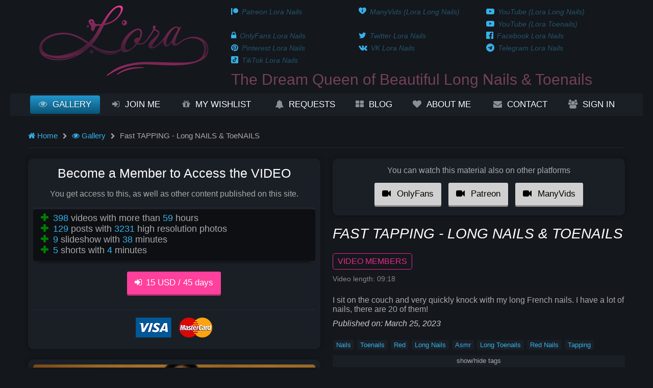

--- FILE ---
content_type: text/html; charset=utf-8
request_url: https://www.loralongnails.com/gallery/696.html
body_size: 9773
content:
<!DOCTYPE html>
<html lang="ru" dir="ltr">
<head>
    <title>Fast TAPPING - Long NAILS & ToeNAILS - Lora Long Nails</title>
    <base href="https://www.loralongnails.com/gallery/696.html">
    <meta name="robots" content="index,follow">
    <meta name="description" content="I sit on the couch and very quickly knock with my long French nails. I have a lot of nails, there are 20 of them!">
    <meta name="keywords" content="nails, toenails, red, long nails, asmr, long toenails, red nails, tapping, scratching, царапанье, постукивание, длинные ногти, ногти, кольца, rings, натуральные ногти, ногти на ногах, красные ногти, асмр, natural nails, legs, длинные ногти на ногах, ноги, longnails, sleep, relax, sleppyasmr, педикюр, pedicure, loralongnails, toe nails, sleepy asmr, длинные ногти асмр, acrylic nails, красивые ногти, lora toenails, asrm lora long nails, lora nails, ногти асмр, акриловые ногти, super long nails, асмр для сна, asmr scratching, tapping asmr, feet, lange nägel, uñas largas, pediküre, asmr sleep, foot feet, manicure, маникюр, fingernails, hand movements, большие ногти асмр, tapping nails, nail scratching asmr, asmr sounds, scratching sound, tapping toenails, ongles, natural toenails, nail art, unghie lunghe, scratching asmr, tapping nails asmr, jewelry, foot, relax asmr, nail, notalking, sharpnails, claws, face, лицо, hands, sounds, longnailstapping, asmrsounds, langenägel, uñaslargas, ongleslongs, unghielunghe, nail design, nails asmr, long nails asmr, asmr lora long nails, asmr nails, long nails tapping, asmr hands sounds, sleep sounds, асмр ногти, ongles long, asmr tapping, no talking, триггеры, руки, длясна, antistress, scratch, stiletto, natural, relaxation, extra long nails, asmr extra long nails, hand model, nails model, fingers, trigger, scratching mic, videos for sleep, asmr tapping nails, scratching sounds, tapping and scratching asmr, asmr hand movements, asmr for sleep, асмр ногти стук, asmr no talking, long nail, stiletto nails, nägel, asmr hand, asmr video, sharp nails, dangerous nails, nails asmr tapping, asmr nail tapping, asmr long nails, relaxing videos, natural nails with acrylic, triggers asmr, звуки ногтей, царапанье асмр, царапанье и постукивание, постукивание ногтями, когти, длинные когти, релакс асмр, triggers, how to long nails, nail tapping, asmr triggers, toe nails pedicure, long toe nails acrylic, foot movement, стилеты, розовые ногти, stilletos, большие ногти, toes, pedicure nails, foot moves, ногти под гелем, ногти под акрилом, natural toe nail, natural toenails pedicure, lora long nails, square nails, square nails acrylic, прямоугольные ногти, длинныеногти, дизайнногтей, loratoenails, таппинг, постукивания, nails on nails, красный, manicure long nails, кольцо, leggings, леггинсы, легинсы, extra-long nails, pink nails, loranails, asmrscratching, asmrloralongnails, натуральныеногти, naturalnails, scratching long nails, closeup, close-up, френч, french, soles, пятки, подошвы, glamour, beauty blogger, beauty blog, asmr relax, red french nails, french nails, релакс, squarenails, nailblogger, long nails girl, long nails girls, best nails, extreme long nails, beautiful nails, beauty nails, girl with long nails, long nails goddess, nail blogger, frenchnails, квадратныеногти, long nails woman, woman with long nails, красныеногти, rednails, nail on nail tapping, fingernails руки, острые ногти, остроконечные, albania, албания">
    <meta name="robots" content="index,follow">
    <meta name="revisit-after" content="1 days">
    <meta name="author" content="Lora Long Nails">
    <meta name="theme-color" content="#390a26">
    <meta name="viewport" content="width=device-width, initial-scale=1.0">
    <meta http-equiv="content-type" content="text/html; charset=utf-8">
    <meta name="generator" content="HiLoad Engine">
    <!-- PINTEREST -->
    <meta name="p:domain_verify" content="9206264709c9a88a301737555b54e9fa"/>
    <link rel="shortcut icon" href="/favicon.ico" type="image/x-icon">
    <link rel="icon" href="/favicon.ico" type="image/x-icon">
    <link rel="apple-touch-icon-precomposed" href="/apple-touch-icon-precomposed.png">
    <link rel="apple-touch-icon" sizes="152x152" href="/touch-icon-ipad.png">
    <link rel="apple-touch-icon" sizes="180x180" href="/touch-icon-iphone-retina.png">
    <link rel="apple-touch-icon" sizes="167x167" href="/touch-icon-ipad-pro.png">
    <meta property="og:type" content="video">
<meta property="og:title" content="Fast TAPPING - Long NAILS & ToeNAILS">
<meta property="og:description" content="I sit on the couch and very quickly knock with my long French nails. I have a lot of nails, there are 20 of them!">
<meta property="og:image" content="https://www.loralongnails.com/_data/lora/thumbnails/25-03-641f07b2f0803-b.jpg">
<meta property="og:image:width" content="700">
<meta property="og:image:height" content="393">
    <link href="https://fonts.cdnfonts.com/css/roboto-condensed" rel="stylesheet">
    <link rel="stylesheet" href="/_dynamic/media/lora-styles.css" type="text/css">
<script src="/_dynamic/media/lora-scripts.js" type="application/javascript"></script>
<!-- Global site tag (gtag.js) - Google Analytics -->
<script async src="https://www.googletagmanager.com/gtag/js?id=UA-164507932-1"></script>
<script>
    window.dataLayer = window.dataLayer || [];

    function gtag() {
        dataLayer.push(arguments);
    }

    gtag('js', new Date());
    gtag('config', 'UA-164507932-1');
</script>
    <script type="application/javascript">
        var sw_key = 'BCs506pawO5cZug6P5sS2OB-u88nWpo08uIxxArPfLsXss1mpQmZNr_VTWoYHjhg6z46S60ATXErlgv__ZbUWFY';
        var sw_register = '/tools/sw/';
        var sw_worker = '/_static/sw/service.js';
    </script>
    <script type="text/javascript" src="/_static/sw/register.js"></script>
    <script type="text/javascript"
            src="https://cdnjs.cloudflare.com/ajax/libs/slim-select/2.6.0/slimselect.min.js"></script>
    <link rel="stylesheet" type="text/css"
          href="https://cdnjs.cloudflare.com/ajax/libs/slim-select/2.6.0/slimselect.css">
    <script type="text/javascript" src="https://cdnjs.cloudflare.com/ajax/libs/gsap/1.17.0/TweenMax.min.js"></script>
    </head>
<body class="dark">
    <header>
    <div class="carcass">
        <div class="rib">
            <div class="oss4 logo">
                <a href="https://www.loralongnails.com/"><img
                            src="/_static/img/animated-logo.svg"
                            title="Lora Long Nails"></a>
            </div>
            <div class="oss8 more">
                <nav id="socials">
                    <menu>
                        <li><a href="https://www.patreon.com/loralongnails/" target="_blank"><i class="i patreon"></i><span class="text">Patreon Lora Nails</span></a></li><li><a href="https://loralongnails.manyvids.com" target="_blank"><i class="i manyvids"></i><span class="text">ManyVids (Lora Long Nails)</span></a></li><li><a href="https://www.youtube.com/@LoraLongNails" target="_blank"><i class="i youtube"></i><span class="text">YouTube (Lora Long Nails)</span></a></li><li><a href="https://www.youtube.com/@LoraLongToenails" target="_blank"><i class="i youtube"></i><span class="text">YouTube (Lora Toenails)</span></a></li><li><a href="https://onlyfans.com/loralongnails" target="_self"><i class="i lock"></i><span class="text">OnlyFans Lora Nails</span></a></li><li><a href="https://twitter.com/loralongnails/" target="_blank"><i class="i twitter"></i><span class="text">Twitter Lora Nails</span></a></li><li><a href="https://www.facebook.com/loralongnails.official/" target="_blank"><i class="i facebook"></i><span class="text">Facebook Lora Nails</span></a></li><li><a href="https://www.pinterest.com/loralongnails/" target="_blank"><i class="i pinterest"></i><span class="text">Pinterest Lora Nails</span></a></li><li><a href="https://vk.com/loralongnails" target="_blank"><i class="i vk"></i><span class="text">VK Lora Nails</span></a></li><li><a href="https://t.me/loralongnails" target="_blank"><i class="i telegram"></i><span class="text">Telegram Lora Nails</span></a></li><li><a href="https://www.tiktok.com/@loralongnails" target="_blank"><i class="i tiktok"></i><span class="text">TikTok Lora Nails</span></a></li>                    </menu>
                </nav>
                <div class="slogan">The Dream Queen of Beautiful Long Nails & Toenails</div>
            </div>
        </div>
    </div>
</header>
<!-- Microdata (company) --><script type="application/ld+json">{ "@context": "http:\/\/schema.org", "@type": "Organization", "url": "https:\/\/www.loralongnails.com", "name": "Lora Long Nails", "logo": { "@type": "ImageObject", "url": "https:\/\/www.loralongnails.com\/_static\/img\/big-logo.jpg", "width": "600", "height": "600" }, "email": "feedback@loralongnails.com", "sameAs": [ "https:\/\/www.patreon.com\/loralongnails\/", "https:\/\/loralongnails.manyvids.com", "https:\/\/www.youtube.com\/@LoraLongNails", "https:\/\/www.youtube.com\/@LoraLongToenails", "https:\/\/onlyfans.com\/loralongnails", "https:\/\/twitter.com\/loralongnails\/", "https:\/\/www.facebook.com\/loralongnails.official\/", "https:\/\/www.pinterest.com\/loralongnails\/", "https:\/\/vk.com\/loralongnails", "https:\/\/t.me\/loralongnails", "https:\/\/www.tiktok.com\/@loralongnails" ] }</script>    <nav id="main">
        <div class="carcass">
            <menu>
                <li>/gallery/696.html<a href="/gallery/" target="_self"class="selected"><i class="i eye"></i>Gallery</a></li><li>/gallery/696.html<a href="/payment.html" target="_self"><i class="i join"></i>Join me</a></li><li>/gallery/696.html<a href="/wishlist/" target="_self"><i class="i wishlist"></i>My wishlist</a></li><li>/gallery/696.html<a href="/requests/" target="_self"><i class="i bell"></i>Requests</a></li><li>/gallery/696.html<a href="/blog/" target="_self"><i class="i news"></i>Blog</a></li><li>/gallery/696.html<a href="/about-me.html" target="_self"><i class="i heart"></i>About me</a></li><li>/gallery/696.html<a href="/contact.html" target="_self"><i class="i contact"></i>Contact</a></li><li>/gallery/696.html<a href="/?action=members" target="_self"><i class="i users"></i>Sign in</a></li>            </menu>
        </div>
    </nav>
        <div class="carcass">
<!-- Microdata (path) --><script type="application/ld+json">{ "@context": "http:\/\/schema.org", "@type": "BreadcrumbList", "itemListElement": [ { "@type": "ListItem", "position": "1", "item": { "@type": "Thing", "@id": "https:\/\/www.loralongnails.com", "name": "Lora Long Nails", "image": "https:\/\/www.loralongnails.com\/_static\/img\/logo.jpg" } }, { "@type": "ListItem", "position": "2", "item": { "@type": "Thing", "@id": "https:\/\/www.loralongnails.com\/gallery\/", "name": "Gallery" } } ] }</script><ul id="path" class="underline">
    <li><a href="/"><i class="i home"></i> Home</a></li>
    <li><a href="/gallery/"><i
                    class="i eye"></i> Gallery</a></li>
    <li class="inline">Fast TAPPING - Long NAILS & ToeNAILS</li>
</ul>
<div class="rib">
    <div id="media">
        <div class="oss6">
                    <div class="donation" style="margin-bottom: 20px">
        <h2>Become a Member to Access the VIDEO</h2>
        <p>
                            You get access to this, as well as other content published on this site.
                    </p>
        <ul class="overview">
    
<li><a href="/gallery/?media=video&access=members">398</a> videos with more than <a href="/gallery/?media=video&access=members">59</a> hours</li>
<li><a href="/gallery/?media=photo&access=members">129</a> posts with <a href="/gallery/?media=photo&access=members">3231</a> high resolution photos</li>
<li><a href="/gallery/?media=slideshow&access=members">9</a> slideshow with <a href="/gallery/?media=slideshow&access=members">38</a> minutes</li>
<li><a href="/gallery/?media=shorts&access=members">5</a> shorts with <a href="/gallery/?media=shorts&access=members">4</a> minutes</li>
</ul>        <a href="/payment.html"
           class="button red"><i
                    class="i join"></i>15 USD / 45 days        </a>
        <hr>
        <img src="/_static/img/donate.png" width="150">
    </div>
                        <div class="preview">
                <div id="ytplayer"><img src="/_data/lora/thumbnails/25-03-641f07b2f07f3.jpg"
                                        alt="Fast TAPPING - Long NAILS &amp; ToeNAILS"
                                        data-middle="/_data/lora/thumbnails/25-03-641f07b2f07f3.jpg" class="auto"></div>
                            </div>
                    </div>
        <div class="oss6">
            
    <div class="donation" style="margin-bottom: 20px">
        <p style="margin: 0">You can watch this material also on other platforms</p>
                    <a class="button gray link" href="https://onlyfans.com/551031065/loralongnails"
               title="Fast TAPPING - Long NAILS &amp; ToeNAILS" target="_blank"><i
                        class="i video"></i> OnlyFans</a>
                    <a class="button gray link" href="https://www.patreon.com/posts/fast-tapping-80528554"
               title="Fast TAPPING - Long NAILS &amp; ToeNAILS" target="_blank"><i
                        class="i video"></i> Patreon</a>
                    <a class="button gray link" href="https://www.manyvids.com/Video/4516647/Fast-TAPPING---Long-NAILS-ToeNAILS/"
               title="Fast TAPPING - Long NAILS &amp; ToeNAILS" target="_blank"><i
                        class="i video"></i> ManyVids</a>
            </div>
            <h1>Fast TAPPING - Long NAILS & ToeNAILS</h1>
            <div class="access members">VIDEO MEMBERS</div>
                            <div class="length">
                                    <span>Video length:
                                    </span>09:18</div>
                        <div class="anonce">I sit on the couch and very quickly knock with my long French nails. I have a lot of nails, there are 20 of them!</div>
            <div class="publication">Published on:
                March 25, 2023</div>
                            <div class="tags" data-more="show/hide tags">
                    <div class="wrapper">
                                                    <a href="/gallery/?tag=nails"
                               rel="nofollow">nails</a>
                                                    <a href="/gallery/?tag=toenails"
                               rel="nofollow">toenails</a>
                                                    <a href="/gallery/?tag=red"
                               rel="nofollow">red</a>
                                                    <a href="/gallery/?tag=long+nails"
                               rel="nofollow">long nails</a>
                                                    <a href="/gallery/?tag=asmr"
                               rel="nofollow">asmr</a>
                                                    <a href="/gallery/?tag=long+toenails"
                               rel="nofollow">long toenails</a>
                                                    <a href="/gallery/?tag=red+nails"
                               rel="nofollow">red nails</a>
                                                    <a href="/gallery/?tag=tapping"
                               rel="nofollow">tapping</a>
                                                    <a href="/gallery/?tag=scratching"
                               rel="nofollow">scratching</a>
                                                    <a href="/gallery/?tag=%D1%86%D0%B0%D1%80%D0%B0%D0%BF%D0%B0%D0%BD%D1%8C%D0%B5"
                               rel="nofollow">царапанье</a>
                                                    <a href="/gallery/?tag=%D0%BF%D0%BE%D1%81%D1%82%D1%83%D0%BA%D0%B8%D0%B2%D0%B0%D0%BD%D0%B8%D0%B5"
                               rel="nofollow">постукивание</a>
                                                    <a href="/gallery/?tag=%D0%B4%D0%BB%D0%B8%D0%BD%D0%BD%D1%8B%D0%B5+%D0%BD%D0%BE%D0%B3%D1%82%D0%B8"
                               rel="nofollow">длинные ногти</a>
                                                    <a href="/gallery/?tag=%D0%BD%D0%BE%D0%B3%D1%82%D0%B8"
                               rel="nofollow">ногти</a>
                                                    <a href="/gallery/?tag=%D0%BA%D0%BE%D0%BB%D1%8C%D1%86%D0%B0"
                               rel="nofollow">кольца</a>
                                                    <a href="/gallery/?tag=rings"
                               rel="nofollow">rings</a>
                                                    <a href="/gallery/?tag=%D0%BD%D0%B0%D1%82%D1%83%D1%80%D0%B0%D0%BB%D1%8C%D0%BD%D1%8B%D0%B5+%D0%BD%D0%BE%D0%B3%D1%82%D0%B8"
                               rel="nofollow">натуральные ногти</a>
                                                    <a href="/gallery/?tag=%D0%BD%D0%BE%D0%B3%D1%82%D0%B8+%D0%BD%D0%B0+%D0%BD%D0%BE%D0%B3%D0%B0%D1%85"
                               rel="nofollow">ногти на ногах</a>
                                                    <a href="/gallery/?tag=%D0%BA%D1%80%D0%B0%D1%81%D0%BD%D1%8B%D0%B5+%D0%BD%D0%BE%D0%B3%D1%82%D0%B8"
                               rel="nofollow">красные ногти</a>
                                                    <a href="/gallery/?tag=%D0%B0%D1%81%D0%BC%D1%80"
                               rel="nofollow">асмр</a>
                                                    <a href="/gallery/?tag=natural+nails"
                               rel="nofollow">natural nails</a>
                                                    <a href="/gallery/?tag=legs"
                               rel="nofollow">legs</a>
                                                    <a href="/gallery/?tag=%D0%B4%D0%BB%D0%B8%D0%BD%D0%BD%D1%8B%D0%B5+%D0%BD%D0%BE%D0%B3%D1%82%D0%B8+%D0%BD%D0%B0+%D0%BD%D0%BE%D0%B3%D0%B0%D1%85"
                               rel="nofollow">длинные ногти на ногах</a>
                                                    <a href="/gallery/?tag=%D0%BD%D0%BE%D0%B3%D0%B8"
                               rel="nofollow">ноги</a>
                                                    <a href="/gallery/?tag=longnails"
                               rel="nofollow">longnails</a>
                                                    <a href="/gallery/?tag=sleep"
                               rel="nofollow">sleep</a>
                                                    <a href="/gallery/?tag=relax"
                               rel="nofollow">relax</a>
                                                    <a href="/gallery/?tag=sleppyasmr"
                               rel="nofollow">sleppyasmr</a>
                                                    <a href="/gallery/?tag=%D0%BF%D0%B5%D0%B4%D0%B8%D0%BA%D1%8E%D1%80"
                               rel="nofollow">педикюр</a>
                                                    <a href="/gallery/?tag=pedicure"
                               rel="nofollow">pedicure</a>
                                                    <a href="/gallery/?tag=loralongnails"
                               rel="nofollow">loralongnails</a>
                                                    <a href="/gallery/?tag=toe+nails"
                               rel="nofollow">toe nails</a>
                                                    <a href="/gallery/?tag=sleepy+asmr"
                               rel="nofollow">sleepy asmr</a>
                                                    <a href="/gallery/?tag=%D0%B4%D0%BB%D0%B8%D0%BD%D0%BD%D1%8B%D0%B5+%D0%BD%D0%BE%D0%B3%D1%82%D0%B8+%D0%B0%D1%81%D0%BC%D1%80"
                               rel="nofollow">длинные ногти асмр</a>
                                                    <a href="/gallery/?tag=acrylic+nails"
                               rel="nofollow">acrylic nails</a>
                                                    <a href="/gallery/?tag=%D0%BA%D1%80%D0%B0%D1%81%D0%B8%D0%B2%D1%8B%D0%B5+%D0%BD%D0%BE%D0%B3%D1%82%D0%B8"
                               rel="nofollow">красивые ногти</a>
                                                    <a href="/gallery/?tag=lora+toenails"
                               rel="nofollow">lora toenails</a>
                                                    <a href="/gallery/?tag=asrm+lora+long+nails"
                               rel="nofollow">asrm lora long nails</a>
                                                    <a href="/gallery/?tag=lora+nails"
                               rel="nofollow">lora nails</a>
                                                    <a href="/gallery/?tag=%D0%BD%D0%BE%D0%B3%D1%82%D0%B8+%D0%B0%D1%81%D0%BC%D1%80"
                               rel="nofollow">ногти асмр</a>
                                                    <a href="/gallery/?tag=%D0%B0%D0%BA%D1%80%D0%B8%D0%BB%D0%BE%D0%B2%D1%8B%D0%B5+%D0%BD%D0%BE%D0%B3%D1%82%D0%B8"
                               rel="nofollow">акриловые ногти</a>
                                                    <a href="/gallery/?tag=super+long+nails"
                               rel="nofollow">super long nails</a>
                                                    <a href="/gallery/?tag=%D0%B0%D1%81%D0%BC%D1%80+%D0%B4%D0%BB%D1%8F+%D1%81%D0%BD%D0%B0"
                               rel="nofollow">асмр для сна</a>
                                                    <a href="/gallery/?tag=asmr+scratching"
                               rel="nofollow">asmr scratching</a>
                                                    <a href="/gallery/?tag=tapping+asmr"
                               rel="nofollow">tapping asmr</a>
                                                    <a href="/gallery/?tag=feet"
                               rel="nofollow">feet</a>
                                                    <a href="/gallery/?tag=lange+n%C3%A4gel"
                               rel="nofollow">lange nägel</a>
                                                    <a href="/gallery/?tag=u%C3%B1as+largas"
                               rel="nofollow">uñas largas</a>
                                                    <a href="/gallery/?tag=pedik%C3%BCre"
                               rel="nofollow">pediküre</a>
                                                    <a href="/gallery/?tag=asmr+sleep"
                               rel="nofollow">asmr sleep</a>
                                                    <a href="/gallery/?tag=foot+feet"
                               rel="nofollow">foot feet</a>
                                                    <a href="/gallery/?tag=manicure"
                               rel="nofollow">manicure</a>
                                                    <a href="/gallery/?tag=%D0%BC%D0%B0%D0%BD%D0%B8%D0%BA%D1%8E%D1%80"
                               rel="nofollow">маникюр</a>
                                                    <a href="/gallery/?tag=fingernails"
                               rel="nofollow">fingernails</a>
                                                    <a href="/gallery/?tag=hand+movements"
                               rel="nofollow">hand movements</a>
                                                    <a href="/gallery/?tag=%D0%B1%D0%BE%D0%BB%D1%8C%D1%88%D0%B8%D0%B5+%D0%BD%D0%BE%D0%B3%D1%82%D0%B8+%D0%B0%D1%81%D0%BC%D1%80"
                               rel="nofollow">большие ногти асмр</a>
                                                    <a href="/gallery/?tag=tapping+nails"
                               rel="nofollow">tapping nails</a>
                                                    <a href="/gallery/?tag=nail+scratching+asmr"
                               rel="nofollow">nail scratching asmr</a>
                                                    <a href="/gallery/?tag=asmr+sounds"
                               rel="nofollow">asmr sounds</a>
                                                    <a href="/gallery/?tag=scratching+sound"
                               rel="nofollow">scratching sound</a>
                                                    <a href="/gallery/?tag=tapping+toenails"
                               rel="nofollow">tapping toenails</a>
                                                    <a href="/gallery/?tag=ongles"
                               rel="nofollow">ongles</a>
                                                    <a href="/gallery/?tag=natural+toenails"
                               rel="nofollow">natural toenails</a>
                                                    <a href="/gallery/?tag=nail+art"
                               rel="nofollow">nail art</a>
                                                    <a href="/gallery/?tag=unghie+lunghe"
                               rel="nofollow">unghie lunghe</a>
                                                    <a href="/gallery/?tag=scratching+asmr"
                               rel="nofollow">scratching asmr</a>
                                                    <a href="/gallery/?tag=tapping+nails+asmr"
                               rel="nofollow">tapping nails asmr</a>
                                                    <a href="/gallery/?tag=jewelry"
                               rel="nofollow">jewelry</a>
                                                    <a href="/gallery/?tag=foot"
                               rel="nofollow">foot</a>
                                                    <a href="/gallery/?tag=relax+asmr"
                               rel="nofollow">relax asmr</a>
                                                    <a href="/gallery/?tag=nail"
                               rel="nofollow">nail</a>
                                                    <a href="/gallery/?tag=notalking"
                               rel="nofollow">notalking</a>
                                                    <a href="/gallery/?tag=sharpnails"
                               rel="nofollow">sharpnails</a>
                                                    <a href="/gallery/?tag=claws"
                               rel="nofollow">claws</a>
                                                    <a href="/gallery/?tag=face"
                               rel="nofollow">face</a>
                                                    <a href="/gallery/?tag=%D0%BB%D0%B8%D1%86%D0%BE"
                               rel="nofollow">лицо</a>
                                                    <a href="/gallery/?tag=hands"
                               rel="nofollow">hands</a>
                                                    <a href="/gallery/?tag=sounds"
                               rel="nofollow">sounds</a>
                                                    <a href="/gallery/?tag=longnailstapping"
                               rel="nofollow">longnailstapping</a>
                                                    <a href="/gallery/?tag=asmrsounds"
                               rel="nofollow">asmrsounds</a>
                                                    <a href="/gallery/?tag=langen%C3%A4gel"
                               rel="nofollow">langenägel</a>
                                                    <a href="/gallery/?tag=u%C3%B1aslargas"
                               rel="nofollow">uñaslargas</a>
                                                    <a href="/gallery/?tag=ongleslongs"
                               rel="nofollow">ongleslongs</a>
                                                    <a href="/gallery/?tag=unghielunghe"
                               rel="nofollow">unghielunghe</a>
                                                    <a href="/gallery/?tag=nail+design"
                               rel="nofollow">nail design</a>
                                                    <a href="/gallery/?tag=nails+asmr"
                               rel="nofollow">nails asmr</a>
                                                    <a href="/gallery/?tag=long+nails+asmr"
                               rel="nofollow">long nails asmr</a>
                                                    <a href="/gallery/?tag=asmr+lora+long+nails"
                               rel="nofollow">asmr lora long nails</a>
                                                    <a href="/gallery/?tag=asmr+nails"
                               rel="nofollow">asmr nails</a>
                                                    <a href="/gallery/?tag=long+nails+tapping"
                               rel="nofollow">long nails tapping</a>
                                                    <a href="/gallery/?tag=asmr+hands+sounds"
                               rel="nofollow">asmr hands sounds</a>
                                                    <a href="/gallery/?tag=sleep+sounds"
                               rel="nofollow">sleep sounds</a>
                                                    <a href="/gallery/?tag=%D0%B0%D1%81%D0%BC%D1%80+%D0%BD%D0%BE%D0%B3%D1%82%D0%B8"
                               rel="nofollow">асмр ногти</a>
                                                    <a href="/gallery/?tag=ongles+long"
                               rel="nofollow">ongles long</a>
                                                    <a href="/gallery/?tag=asmr+tapping"
                               rel="nofollow">asmr tapping</a>
                                                    <a href="/gallery/?tag=no+talking"
                               rel="nofollow">no talking</a>
                                                    <a href="/gallery/?tag=%D1%82%D1%80%D0%B8%D0%B3%D0%B3%D0%B5%D1%80%D1%8B"
                               rel="nofollow">триггеры</a>
                                                    <a href="/gallery/?tag=%D1%80%D1%83%D0%BA%D0%B8"
                               rel="nofollow">руки</a>
                                                    <a href="/gallery/?tag=%D0%B4%D0%BB%D1%8F%D1%81%D0%BD%D0%B0"
                               rel="nofollow">длясна</a>
                                                    <a href="/gallery/?tag=antistress"
                               rel="nofollow">antistress</a>
                                                    <a href="/gallery/?tag=scratch"
                               rel="nofollow">scratch</a>
                                                    <a href="/gallery/?tag=stiletto"
                               rel="nofollow">stiletto</a>
                                                    <a href="/gallery/?tag=natural"
                               rel="nofollow">natural</a>
                                                    <a href="/gallery/?tag=relaxation"
                               rel="nofollow">relaxation</a>
                                                    <a href="/gallery/?tag=extra+long+nails"
                               rel="nofollow">extra long nails</a>
                                                    <a href="/gallery/?tag=asmr+extra+long+nails"
                               rel="nofollow">asmr extra long nails</a>
                                                    <a href="/gallery/?tag=hand+model"
                               rel="nofollow">hand model</a>
                                                    <a href="/gallery/?tag=nails+model"
                               rel="nofollow">nails model</a>
                                                    <a href="/gallery/?tag=fingers"
                               rel="nofollow">fingers</a>
                                                    <a href="/gallery/?tag=trigger"
                               rel="nofollow">trigger</a>
                                                    <a href="/gallery/?tag=scratching+mic"
                               rel="nofollow">scratching mic</a>
                                                    <a href="/gallery/?tag=videos+for+sleep"
                               rel="nofollow">videos for sleep</a>
                                                    <a href="/gallery/?tag=asmr+tapping+nails"
                               rel="nofollow">asmr tapping nails</a>
                                                    <a href="/gallery/?tag=scratching+sounds"
                               rel="nofollow">scratching sounds</a>
                                                    <a href="/gallery/?tag=tapping+and+scratching+asmr"
                               rel="nofollow">tapping and scratching asmr</a>
                                                    <a href="/gallery/?tag=asmr+hand+movements"
                               rel="nofollow">asmr hand movements</a>
                                                    <a href="/gallery/?tag=asmr+for+sleep"
                               rel="nofollow">asmr for sleep</a>
                                                    <a href="/gallery/?tag=%D0%B0%D1%81%D0%BC%D1%80+%D0%BD%D0%BE%D0%B3%D1%82%D0%B8+%D1%81%D1%82%D1%83%D0%BA"
                               rel="nofollow">асмр ногти стук</a>
                                                    <a href="/gallery/?tag=asmr+no+talking"
                               rel="nofollow">asmr no talking</a>
                                                    <a href="/gallery/?tag=long+nail"
                               rel="nofollow">long nail</a>
                                                    <a href="/gallery/?tag=stiletto+nails"
                               rel="nofollow">stiletto nails</a>
                                                    <a href="/gallery/?tag=n%C3%A4gel"
                               rel="nofollow">nägel</a>
                                                    <a href="/gallery/?tag=asmr+hand"
                               rel="nofollow">asmr hand</a>
                                                    <a href="/gallery/?tag=asmr+video"
                               rel="nofollow">asmr video</a>
                                                    <a href="/gallery/?tag=sharp+nails"
                               rel="nofollow">sharp nails</a>
                                                    <a href="/gallery/?tag=dangerous+nails"
                               rel="nofollow">dangerous nails</a>
                                                    <a href="/gallery/?tag=nails+asmr+tapping"
                               rel="nofollow">nails asmr tapping</a>
                                                    <a href="/gallery/?tag=asmr+nail+tapping"
                               rel="nofollow">asmr nail tapping</a>
                                                    <a href="/gallery/?tag=asmr+long+nails"
                               rel="nofollow">asmr long nails</a>
                                                    <a href="/gallery/?tag=relaxing+videos"
                               rel="nofollow">relaxing videos</a>
                                                    <a href="/gallery/?tag=natural+nails+with+acrylic"
                               rel="nofollow">natural nails with acrylic</a>
                                                    <a href="/gallery/?tag=triggers+asmr"
                               rel="nofollow">triggers asmr</a>
                                                    <a href="/gallery/?tag=%D0%B7%D0%B2%D1%83%D0%BA%D0%B8+%D0%BD%D0%BE%D0%B3%D1%82%D0%B5%D0%B9"
                               rel="nofollow">звуки ногтей</a>
                                                    <a href="/gallery/?tag=%D1%86%D0%B0%D1%80%D0%B0%D0%BF%D0%B0%D0%BD%D1%8C%D0%B5+%D0%B0%D1%81%D0%BC%D1%80"
                               rel="nofollow">царапанье асмр</a>
                                                    <a href="/gallery/?tag=%D1%86%D0%B0%D1%80%D0%B0%D0%BF%D0%B0%D0%BD%D1%8C%D0%B5+%D0%B8+%D0%BF%D0%BE%D1%81%D1%82%D1%83%D0%BA%D0%B8%D0%B2%D0%B0%D0%BD%D0%B8%D0%B5"
                               rel="nofollow">царапанье и постукивание</a>
                                                    <a href="/gallery/?tag=%D0%BF%D0%BE%D1%81%D1%82%D1%83%D0%BA%D0%B8%D0%B2%D0%B0%D0%BD%D0%B8%D0%B5+%D0%BD%D0%BE%D0%B3%D1%82%D1%8F%D0%BC%D0%B8"
                               rel="nofollow">постукивание ногтями</a>
                                                    <a href="/gallery/?tag=%D0%BA%D0%BE%D0%B3%D1%82%D0%B8"
                               rel="nofollow">когти</a>
                                                    <a href="/gallery/?tag=%D0%B4%D0%BB%D0%B8%D0%BD%D0%BD%D1%8B%D0%B5+%D0%BA%D0%BE%D0%B3%D1%82%D0%B8"
                               rel="nofollow">длинные когти</a>
                                                    <a href="/gallery/?tag=%D1%80%D0%B5%D0%BB%D0%B0%D0%BA%D1%81+%D0%B0%D1%81%D0%BC%D1%80"
                               rel="nofollow">релакс асмр</a>
                                                    <a href="/gallery/?tag=triggers"
                               rel="nofollow">triggers</a>
                                                    <a href="/gallery/?tag=how+to+long+nails"
                               rel="nofollow">how to long nails</a>
                                                    <a href="/gallery/?tag=nail+tapping"
                               rel="nofollow">nail tapping</a>
                                                    <a href="/gallery/?tag=asmr+triggers"
                               rel="nofollow">asmr triggers</a>
                                                    <a href="/gallery/?tag=toe+nails+pedicure"
                               rel="nofollow">toe nails pedicure</a>
                                                    <a href="/gallery/?tag=long+toe+nails+acrylic"
                               rel="nofollow">long toe nails acrylic</a>
                                                    <a href="/gallery/?tag=foot+movement"
                               rel="nofollow">foot movement</a>
                                                    <a href="/gallery/?tag=%D1%81%D1%82%D0%B8%D0%BB%D0%B5%D1%82%D1%8B"
                               rel="nofollow">стилеты</a>
                                                    <a href="/gallery/?tag=%D1%80%D0%BE%D0%B7%D0%BE%D0%B2%D1%8B%D0%B5+%D0%BD%D0%BE%D0%B3%D1%82%D0%B8"
                               rel="nofollow">розовые ногти</a>
                                                    <a href="/gallery/?tag=stilletos"
                               rel="nofollow">stilletos</a>
                                                    <a href="/gallery/?tag=%D0%B1%D0%BE%D0%BB%D1%8C%D1%88%D0%B8%D0%B5+%D0%BD%D0%BE%D0%B3%D1%82%D0%B8"
                               rel="nofollow">большие ногти</a>
                                                    <a href="/gallery/?tag=toes"
                               rel="nofollow">toes</a>
                                                    <a href="/gallery/?tag=pedicure+nails"
                               rel="nofollow">pedicure nails</a>
                                                    <a href="/gallery/?tag=foot+moves"
                               rel="nofollow">foot moves</a>
                                                    <a href="/gallery/?tag=%D0%BD%D0%BE%D0%B3%D1%82%D0%B8+%D0%BF%D0%BE%D0%B4+%D0%B3%D0%B5%D0%BB%D0%B5%D0%BC"
                               rel="nofollow">ногти под гелем</a>
                                                    <a href="/gallery/?tag=%D0%BD%D0%BE%D0%B3%D1%82%D0%B8+%D0%BF%D0%BE%D0%B4+%D0%B0%D0%BA%D1%80%D0%B8%D0%BB%D0%BE%D0%BC"
                               rel="nofollow">ногти под акрилом</a>
                                                    <a href="/gallery/?tag=natural+toe+nail"
                               rel="nofollow">natural toe nail</a>
                                                    <a href="/gallery/?tag=natural+toenails+pedicure"
                               rel="nofollow">natural toenails pedicure</a>
                                                    <a href="/gallery/?tag=lora+long+nails"
                               rel="nofollow">lora long nails</a>
                                                    <a href="/gallery/?tag=square+nails"
                               rel="nofollow">square nails</a>
                                                    <a href="/gallery/?tag=square+nails+acrylic"
                               rel="nofollow">square nails acrylic</a>
                                                    <a href="/gallery/?tag=%D0%BF%D1%80%D1%8F%D0%BC%D0%BE%D1%83%D0%B3%D0%BE%D0%BB%D1%8C%D0%BD%D1%8B%D0%B5+%D0%BD%D0%BE%D0%B3%D1%82%D0%B8"
                               rel="nofollow">прямоугольные ногти</a>
                                                    <a href="/gallery/?tag=%D0%B4%D0%BB%D0%B8%D0%BD%D0%BD%D1%8B%D0%B5%D0%BD%D0%BE%D0%B3%D1%82%D0%B8"
                               rel="nofollow">длинныеногти</a>
                                                    <a href="/gallery/?tag=%D0%B4%D0%B8%D0%B7%D0%B0%D0%B9%D0%BD%D0%BD%D0%BE%D0%B3%D1%82%D0%B5%D0%B9"
                               rel="nofollow">дизайнногтей</a>
                                                    <a href="/gallery/?tag=loratoenails"
                               rel="nofollow">loratoenails</a>
                                                    <a href="/gallery/?tag=%D1%82%D0%B0%D0%BF%D0%BF%D0%B8%D0%BD%D0%B3"
                               rel="nofollow">таппинг</a>
                                                    <a href="/gallery/?tag=%D0%BF%D0%BE%D1%81%D1%82%D1%83%D0%BA%D0%B8%D0%B2%D0%B0%D0%BD%D0%B8%D1%8F"
                               rel="nofollow">постукивания</a>
                                                    <a href="/gallery/?tag=nails+on+nails"
                               rel="nofollow">nails on nails</a>
                                                    <a href="/gallery/?tag=%D0%BA%D1%80%D0%B0%D1%81%D0%BD%D1%8B%D0%B9"
                               rel="nofollow">красный</a>
                                                    <a href="/gallery/?tag=manicure+long+nails"
                               rel="nofollow">manicure long nails</a>
                                                    <a href="/gallery/?tag=%D0%BA%D0%BE%D0%BB%D1%8C%D1%86%D0%BE"
                               rel="nofollow">кольцо</a>
                                                    <a href="/gallery/?tag=leggings"
                               rel="nofollow">leggings</a>
                                                    <a href="/gallery/?tag=%D0%BB%D0%B5%D0%B3%D0%B3%D0%B8%D0%BD%D1%81%D1%8B"
                               rel="nofollow">леггинсы</a>
                                                    <a href="/gallery/?tag=%D0%BB%D0%B5%D0%B3%D0%B8%D0%BD%D1%81%D1%8B"
                               rel="nofollow">легинсы</a>
                                                    <a href="/gallery/?tag=extra-long+nails"
                               rel="nofollow">extra-long nails</a>
                                                    <a href="/gallery/?tag=pink+nails"
                               rel="nofollow">pink nails</a>
                                                    <a href="/gallery/?tag=loranails"
                               rel="nofollow">loranails</a>
                                                    <a href="/gallery/?tag=asmrscratching"
                               rel="nofollow">asmrscratching</a>
                                                    <a href="/gallery/?tag=asmrloralongnails"
                               rel="nofollow">asmrloralongnails</a>
                                                    <a href="/gallery/?tag=%D0%BD%D0%B0%D1%82%D1%83%D1%80%D0%B0%D0%BB%D1%8C%D0%BD%D1%8B%D0%B5%D0%BD%D0%BE%D0%B3%D1%82%D0%B8"
                               rel="nofollow">натуральныеногти</a>
                                                    <a href="/gallery/?tag=naturalnails"
                               rel="nofollow">naturalnails</a>
                                                    <a href="/gallery/?tag=scratching+long+nails"
                               rel="nofollow">scratching long nails</a>
                                                    <a href="/gallery/?tag=closeup"
                               rel="nofollow">closeup</a>
                                                    <a href="/gallery/?tag=close-up"
                               rel="nofollow">close-up</a>
                                                    <a href="/gallery/?tag=%D1%84%D1%80%D0%B5%D0%BD%D1%87"
                               rel="nofollow">френч</a>
                                                    <a href="/gallery/?tag=french"
                               rel="nofollow">french</a>
                                                    <a href="/gallery/?tag=soles"
                               rel="nofollow">soles</a>
                                                    <a href="/gallery/?tag=%D0%BF%D1%8F%D1%82%D0%BA%D0%B8"
                               rel="nofollow">пятки</a>
                                                    <a href="/gallery/?tag=%D0%BF%D0%BE%D0%B4%D0%BE%D1%88%D0%B2%D1%8B"
                               rel="nofollow">подошвы</a>
                                                    <a href="/gallery/?tag=glamour"
                               rel="nofollow">glamour</a>
                                                    <a href="/gallery/?tag=beauty+blogger"
                               rel="nofollow">beauty blogger</a>
                                                    <a href="/gallery/?tag=beauty+blog"
                               rel="nofollow">beauty blog</a>
                                                    <a href="/gallery/?tag=asmr+relax"
                               rel="nofollow">asmr relax</a>
                                                    <a href="/gallery/?tag=red+french+nails"
                               rel="nofollow">red french nails</a>
                                                    <a href="/gallery/?tag=french+nails"
                               rel="nofollow">french nails</a>
                                                    <a href="/gallery/?tag=%D1%80%D0%B5%D0%BB%D0%B0%D0%BA%D1%81"
                               rel="nofollow">релакс</a>
                                                    <a href="/gallery/?tag=squarenails"
                               rel="nofollow">squarenails</a>
                                                    <a href="/gallery/?tag=nailblogger"
                               rel="nofollow">nailblogger</a>
                                                    <a href="/gallery/?tag=long+nails+girl"
                               rel="nofollow">long nails girl</a>
                                                    <a href="/gallery/?tag=long+nails+girls"
                               rel="nofollow">long nails girls</a>
                                                    <a href="/gallery/?tag=best+nails"
                               rel="nofollow">best nails</a>
                                                    <a href="/gallery/?tag=extreme+long+nails"
                               rel="nofollow">extreme long nails</a>
                                                    <a href="/gallery/?tag=beautiful+nails"
                               rel="nofollow">beautiful nails</a>
                                                    <a href="/gallery/?tag=beauty+nails"
                               rel="nofollow">beauty nails</a>
                                                    <a href="/gallery/?tag=girl+with+long+nails"
                               rel="nofollow">girl with long nails</a>
                                                    <a href="/gallery/?tag=long+nails+goddess"
                               rel="nofollow">long nails goddess</a>
                                                    <a href="/gallery/?tag=nail+blogger"
                               rel="nofollow">nail blogger</a>
                                                    <a href="/gallery/?tag=frenchnails"
                               rel="nofollow">frenchnails</a>
                                                    <a href="/gallery/?tag=%D0%BA%D0%B2%D0%B0%D0%B4%D1%80%D0%B0%D1%82%D0%BD%D1%8B%D0%B5%D0%BD%D0%BE%D0%B3%D1%82%D0%B8"
                               rel="nofollow">квадратныеногти</a>
                                                    <a href="/gallery/?tag=long+nails+woman"
                               rel="nofollow">long nails woman</a>
                                                    <a href="/gallery/?tag=woman+with+long+nails"
                               rel="nofollow">woman with long nails</a>
                                                    <a href="/gallery/?tag=%D0%BA%D1%80%D0%B0%D1%81%D0%BD%D1%8B%D0%B5%D0%BD%D0%BE%D0%B3%D1%82%D0%B8"
                               rel="nofollow">красныеногти</a>
                                                    <a href="/gallery/?tag=rednails"
                               rel="nofollow">rednails</a>
                                                    <a href="/gallery/?tag=nail+on+nail+tapping"
                               rel="nofollow">nail on nail tapping</a>
                                                    <a href="/gallery/?tag=fingernails+%D1%80%D1%83%D0%BA%D0%B8"
                               rel="nofollow">fingernails руки</a>
                                                    <a href="/gallery/?tag=%D0%BE%D1%81%D1%82%D1%80%D1%8B%D0%B5+%D0%BD%D0%BE%D0%B3%D1%82%D0%B8"
                               rel="nofollow">острые ногти</a>
                                                    <a href="/gallery/?tag=%D0%BE%D1%81%D1%82%D1%80%D0%BE%D0%BA%D0%BE%D0%BD%D0%B5%D1%87%D0%BD%D1%8B%D0%B5"
                               rel="nofollow">остроконечные</a>
                                                    <a href="/gallery/?tag=albania"
                               rel="nofollow">albania</a>
                                                    <a href="/gallery/?tag=%D0%B0%D0%BB%D0%B1%D0%B0%D0%BD%D0%B8%D1%8F"
                               rel="nofollow">албания</a>
                        </div>
                </div>
                        <div class="control">
                                                            <fieldset class="promo">
                            <legend>Use promotional code</legend>
                            <form method="post" action="/gallery/?action=play&id=696">
                                <input type="text" name="code" placeholder="code"
                                       required>
                                <button class="button">
                                                                            <i class="i youtube"></i> Play video                                                                    </button>
                            </form>
                        </fieldset>
                                        <a class="button red"
                       href="/payment.html"><i
                                class="i cc"></i> Pay</a>
                <div class="comments">
    <div class="h1 striked"><span>Comments</span></div>
    <form class="decorated">
        <div class="result success">
            Your comment has been added        </div>
    </form>
    <div class="comment">
        <div class="avatar">
            <img src="/_static/img/avatar.png" alt="anonymous"
                 title="anonymous">
        </div>
        <div class="message">
            <button class="send"><i class="i plane"></i></button>
            <div id="message" contenteditable="true"
                 aria-label="Comment as anonymous"></div>
        </div>
    </div>
    <ul class="comments">
        <li class="hidden">
            <div class="avatar"></div>
            <div class="message">
                <div class="autor"></div>
                <div class="text"></div>
            </div>
        </li>
    </ul>
</div>

<script type="application/javascript">
    let comments = {
        area: null,
        message: null,
        comments: null,
        owner: 'YjdManJjRnlPYkNWZGZHcTBVNVVudz09OmhpOmg5EVI4s800CobfV1KezLU',
        init: function() {
            this.area = $('div.comments');
            this.message = $('div#message', this.area);
            this.comments = $('ul.comments', this.area);
            this.message.on('keyup', function() {
                let message = comments.message.html();
                if (message.length)
                    $('button.send', comments.area).show();
                else
                    $('button.send', comments.area).hide();
            });
            $('button.send', this.area).on('click', function() {
                return comments.send();
            });
            this.load();
        },
        append: function(message) {

        },
        load: function() {
            $.ajaxq('comments', {
                type: 'post',
                url: '/tools/comments/',
                dataType: 'json',
                data: {
                    action: 'comments',
                    owner: this.owner
                },
                success: function(data) {
                    let result_data = CheckData(data);

                    if (result_data != null) {
                        $('li.hidden', comments.comments).siblings().remove();

                        result_data.forEach(function(comment) {
                            let $comment = $('li.hidden', comments.comments).clone();
                            $comment.removeClass('hidden');
                            $('div.avatar', $comment).append($('<img alt=""/>').attr(
                                {
                                    'src': comment['avatar'],
                                    'alt': comment['display'],
                                    'title': comment['display']
                                }
                            ));
                            $('div.message div.autor', $comment).html(comment['display']);
                            $('div.message div.text', $comment).html(comment['message']);
                            comments.comments.append($comment);
                        });
                    }
                }
            });
        },
        send: function() {
            if (false) {
                let message = this.message.html();

                if (message.length) {
                    this.message.prop('contenteditable', 'false');
                    ShowLoader();
                    $.ajaxq('comment', {
                        type: 'post',
                        url: '/tools/comments/',
                        dataType: 'json',
                        data: {
                            action: 'add',
                            message: message,
                            owner: this.owner
                        },
                        success: function(data) {
                            if (CheckData(data) != null) {
                                comments.message.html('').trigger('keyup');
                                $('div.comments div.result').fadeIn().delay(5000).fadeOut();
                                comments.load();
                            }
                        },
                        complete: function() {
                            comments.message.prop('contenteditable', 'true');
                            HideLoader();
                        }
                    });
                }
            } else
                alert('You must be logged in!');

            return false;
        }
    };

    $(document).ready(function() {
        comments.init();
    });
</script>            </div>
        </div>
    </div>
</div>
<div class="collection">
    <div class="rib">
                                    <div class="oss4 thumbnail">
                    <a href="/gallery/?collection=10" title="Leggings"><img src="/_static/collections/leggings.jpg"
                                                                                           alt="Leggings"></a>
                </div>
                            <div class="oss8 description">
            <div class="header">Leggings</div>
            <p>I'm a girl and I like to wear leggings in different colors on my legs. Whether it's the vibrant hues or subtle tones, I enjoy experimenting with different shades to express my personal style.</p>
            <h2 class="striked"><a href="/gallery/?collection=10"
                                   class="right highlight" title="Leggings"><i
                            class="i next"></i> View all                </a>
            </h2>
            <ul id="gallery" class="rib">
                                    <li class="oss6">
                        <div class="wrap">
    <img class="category toenails" src="/_static/img/dot.gif">
    <a href="/gallery/1031.html"
       title="✨ Slime Play ASMR | Hands &amp; Feet ✨" class="imgzoom"><img
                class="preview deny"
                src="/_data/lora/thumbnails/17-01-696bfee4519a0.jpg" border="0"
                alt="✨ Slime Play ASMR | Hands &amp; Feet ✨">
                    <img class="locked" src="/_static/img/locked.png">
            </a>
    <div class="control members">
        <div class="access">MEMBERS</div>
        <div>
            <a href="/gallery/1031.html"
               class="button free">
                                <i class="i eye"></i>Show</a>
                                                    <a href="/payment.html"
                   class="button members"><i
                            class="i cc"></i>Payment</a>
                    </div>
    </div>
    <h2>✨ Slime Play ASMR | Hands & Feet ✨</h2>
    <div class="media"><i
                class="i video"></i> VIDEO    </div>
            <div class="length">
                                    <span>Video length: </span>14:01</div>
        <div class="category"><a href="/gallery/?category=toenails">toenails</a>
    </div>
    <div class="anonce">Colorful slime is slowly taken out of a clear cup, stretched, pressed, and explored with long red stiletto nails and bare feet, creating soft...</div>
    <div class="publication">Published on:
        January 17, 2026</div>
</div>                    </li>
                                    <li class="oss6">
                        <div class="wrap">
    <img class="category toenails" src="/_static/img/dot.gif">
    <a href="/gallery/1030.html"
       title="✨ Long Nails Tapping &amp; Showcasing Jewelry ✨" class="imgzoom"><img
                class="preview deny"
                src="/_data/lora/thumbnails/15-01-69696236baeaf.jpg" border="0"
                alt="✨ Long Nails Tapping &amp; Showcasing Jewelry ✨">
                    <img class="locked" src="/_static/img/locked.png">
            </a>
    <div class="control members">
        <div class="access">MEMBERS</div>
        <div>
            <a href="/gallery/1030.html"
               class="button free">
                                <i class="i eye"></i>Show</a>
                                                    <a href="/payment.html"
                   class="button members"><i
                            class="i cc"></i>Payment</a>
                    </div>
    </div>
    <h2>✨ Long Nails Tapping & Showcasing Jewelry ✨</h2>
    <div class="media"><i
                class="i video"></i> VIDEO    </div>
            <div class="length">
                                    <span>Video length: </span>07:30</div>
        <div class="category"><a href="/gallery/?category=toenails">toenails</a>
    </div>
    <div class="anonce">Long, sharp stiletto nails in deep burgundy with clean white tips are slowly showcased while gently tapping on a soft fabric surface. Hands are...</div>
    <div class="publication">Published on:
        January 15, 2026</div>
</div>                    </li>
                            </ul>
        </div>
            </div>
</div><script type="application/javascript">
    $('div.preview img').on('load', function () {
        $(this).removeClass('loading');
    });

    $('ul.preview img, div.preview img').on('click', function () {
        $('div.preview img').addClass('loading').attr('src', $(this).data('middle'));
    });

    $('div#media div.tags').on('click', function () {
        $(this).toggleClass('on');
    });
</script>
</div>
<footer>
    <nav id="footer">
        <div class="carcass">
            <menu>
                <li class="right"><i class="i privacy"></i><a href="/privacy.html" target="_self">Privacy policy</a></li><li class="right"><i class="i terms"></i><a href="/terms.html" target="_self">Terms and conditions</a></li><li class=""><i class="i eye"></i><a href="/gallery/" target="_self">Gallery</a></li><li class=""><i class="i news"></i><a href="/gallery/?action=collections" target="_self">Collections</a></li><li class=""><i class="i wishlist"></i><a href="/wishlist/" target="_self">My wishlist</a></li><li class=""><i class="i bell"></i><a href="/requests/" target="_self">Requests</a></li><li class=""><i class="i news"></i><a href="/blog/" target="_self">Blog</a></li><li class=""><i class="i heart"></i><a href="/about-me.html" target="_self">About me</a></li><li class=""><i class="i contact"></i><a href="/contact.html" target="_self">Contact</a></li>            </menu>
        </div>
    </nav>
    <div class="carcass">
        <div id="copyright">
            Copyright &copy; 2018-2026 <a
                    href="https://www.loralongnails.com/">Lora Long Nails</a>.
            <span class="reserved">All Rights Reserved.</span>
        </div>
    </div>
</footer>
<script type="application/javascript">
    $(document).ready(function() {
        let $gallery = $('ul#gallery li');
        if ($gallery.length) {
            function ResizeGallery() {
                if ($(window).width() < 600)
                    $gallery.addClass('fullsize');
                else
                    $gallery.removeClass('fullsize');
            }

            $(window).bind('resize.gallery', ResizeGallery);
            ResizeGallery();
        }

        let $blog = $('ul#blog li');
        if ($blog.length) {
            function ResizeBlog() {
                if ($(window).width() < 500)
                    $blog.addClass('fullsize');
                else
                    $blog.removeClass('fullsize');
            }

            $(window).bind('resize.blog', ResizeBlog);
            ResizeBlog();
        }

        let $wishlist = $('ul#wishlist li');
        if ($wishlist.length) {
            function ResizeWishlist() {
                if ($(window).width() < 500)
                    $wishlist.addClass('fullsize');
                else
                    $wishlist.removeClass('fullsize');
            }

            $(window).bind('resize.wishlist', ResizeWishlist);
            ResizeWishlist();
        }
    });
</script>
</body>
</html><!-- 27.01.2026 19:18:02 (0.13722395896912) --><!-- 636744 : 712968 -->

--- FILE ---
content_type: text/css; charset=utf-8
request_url: https://www.loralongnails.com/_dynamic/media/lora-styles.css
body_size: 12805
content:
/* StripMedia (_static/css/carcass/carcass.css) */

/** CARCASS MAIN (start) **/

html {
    font-size: 100%;
    text-size-adjust: 100%;
}

body {
    margin: 0;
    padding: 0;
    font-family: Arial, Helvetica, sans-serif;
    font-size: 12px;
    color: #656566;
    background-color: #1a1a1c;
}

h1, h2, h3, h4, h5, h6 {
    margin: 10px 0;
    font-family: "Roboto Condensed", "Open Sans", sans-serif;
    font-weight: bold;
    color: #ffffff;
    text-rendering: optimizelegibility;
    overflow: hidden;
}

h1, .h1 {
    font-size: 24px;
    font-weight: bold;
    text-transform: uppercase;
    margin: 20px 0;
}

a {
    color: #ffffff;
    text-decoration: none;
}

a:hover {
    color: #cf3046;
    text-decoration: none;
}

a:hover,
a:active {
    outline: 0;
}

input, textarea, select, button {
    font-size: 12px;
    font-family: Arial, Helvetica, sans-serif;
}

button,
input[type="button"],
input[type="reset"],
input[type="submit"] {
    cursor: pointer;
}

article,
footer,
header,
index {
    display: block;
}

.left {
    float: left;
}

.right {
    float: right;
}

.clear {
    clear: both;
}

.carcass {
    width: 1170px;
    margin: 0 auto;
}

.carcass .rib:before,
.carcass .rib:after {
    display: table;
    content: '';
    line-height: 0;
}

.carcass .rib {
    width: 100%;
    *zoom: 1;
}

.carcass .rib:after {
    clear: both;
}

[class*="oss"] {
    display: block;
    width: 100%;
    box-sizing: border-box;
    float: left;
    min-height: 1px;
    margin-left: 2.127659574468085%;
    *margin-left: 2.074468085106383%;
}

[class*="oss"]:first-child {
    margin-left: 0;
}

.oss1 {
    width: 6.382978723404255%;
    *width: 6.329787234042553%;
}

.oss2 {
    width: 14.893617021276595%;
    *width: 14.840425531914894%;
}

.oss3 {
    width: 23.404255319148934%;
    *width: 23.351063829787232%;
}

.oss4 {
    width: 31.914893617021278%;
    *width: 31.861702127659576%;
}

.oss5 {
    width: 40.42553191489362%;
    *width: 40.37234042553192%;
}

.oss6 {
    width: 48.93617021276595%;
    *width: 48.88297872340425%;
}

.oss7 {
    width: 57.44680851063829%;
    *width: 57.39361702127659%;
}

.oss8 {
    width: 65.95744680851064%;
    *width: 65.90425531914893%;
}

.oss9 {
    width: 74.46808510638297%;
    *width: 74.41489361702126%;
}

.oss10 {
    width: 82.97872340425532%;
    *width: 82.92553191489361%;
}

.oss11 {
    width: 91.48936170212765%;
    *width: 91.43617021276594%;
}

.oss12 {
    width: 100%;
    *width: 99.94680851063829%;
}

/** FIREFOX TRICKS (start) **/

@-moz-document url-prefix() {
    h1, h2, h3, h4, h5, h6 {
        font-family: Arial, Helvetica, sans-serif;
    }
}

/** FIREFOX TRICKS (finish) **/

/** CARCASS MAIN (finish) **/

/* StripMedia (_static/css/icons.css) */

/** ICONS (start) **/

@font-face {
    font-family: 'FontAwesome';
    src: url('/_static/fonts/fontawesome-webfont.eot?v=4.7.0');
    src: url('/_static/fonts/fontawesome-webfont.eot?#iefix&v=4.7.0') format('embedded-opentype'), url('/_static/fonts/fontawesome-webfont.woff2?v=4.7.0') format('woff2'), url('/_static/fonts/fontawesome-webfont.woff?v=4.7.0') format('woff'), url('/_static/fonts/fontawesome-webfont.ttf?v=4.7.0') format('truetype'), url('/_static/fonts/fontawesome-webfont.svg?v=4.7.0#fontawesomeregular') format('svg');
    font-weight: normal;
    font-style: normal;
}

i.i {
    display: inline-block;
    font: normal normal normal 14px/1 FontAwesome;
    font-size: inherit;
    text-rendering: auto;
    -webkit-font-smoothing: antialiased;
    -moz-osx-font-smoothing: grayscale;
}

i.shorts:after {
    content: '\f0c4';
}

i.bar:after {
    content: '\f080';
}

i.google:after {
    content: '\f1a0';
}

i.instagram:after {
    content: '\f16d';
}

i.twitter:after {
    content: '\f099';
}

i.youtube:after {
    content: '\f16a';
}

i.facebook:after {
    content: '\f230';
}

i.pinterest:after {
    content: '\f0d2';
}

i.vk:after {
    content: '\f189';
}

i.users:after {
    content: '\f0c0';
}

i.heart:after {
    content: '\f004';
}

i.cc:after {
    content: '\f09d';
}

i.video:after {
    content: '\f03d';
}

i.slideshow:after {
    content: '\f008';
}

i.eye:after {
    content: '\f06e';
}

i.book:after {
    content: '\f02d';
}

i.logout:after {
    content: '\f08b';
}

i.join:after {
    content: '\f090';
}

i.history:after {
    content: '\f1da';
}

i.admin:after {
    content: '\f023';
}

i.privacy:after {
    content: '\f21b';
}

i.terms:after {
    content: '\f15b';
}

i.user:after {
    content: '\f007';
}

i.download:after {
    content: '\f019';
}

i.contact:after {
    content: '\f0e0';
}

i.thumbsup:after {
    content: '\f164';
}

i.plane:after {
    content: '\f1d8';
}

i.close:after {
    content: '\f00d';
}

i.telegram:after {
    content: '\f2c6';
}

i.photo:after {
    content: '\f030';
}

i.image:after {
    content: '\f03e';
}

i.tiktok:after {
    content: url('/_static/img/tiktok.svg');
    zoom: 0.0055;
    vertical-align: bottom;
}

i.patreon:after {
    content: url('/_static/img/patreon.svg');
    zoom: 0.0055;
    vertical-align: bottom;
}

i.prev:after {
    content: '\f060';
}

i.next:after {
    content: '\f061';
}

i.save:after {
    content: '\f0c7';
}

i.key:after {
    content: '\f084';
}

i.news:after {
    content: '\f009';
}

i.slider_left:after {
    content: '\f053';
}

i.slider_right:after {
    content: '\f054';
}

i.lock:after, i.onlyfans:after {
    content: '\f023';
}

i.check:after {
    content: '\f058';
}

i.uncheck:after {
    content: '\f111';
}

i.wishlist:after {
    content: '\f06b';
}

i.home:after {
    content: '\f015';
}

i.bell:after {
    content: '\f0f3';
}

i.plus:after {
    content: '\f067';
}

i.exchange:after {
    content: '\f0ec';
}

i.manyvids:after {
    content: url(/_static/img/manyvids.svg);
    zoom: 0.0060;
    vertical-align: middle;
}

/** ICONS (finish) **/

/* StripMedia (_static/css/main.css) */

/** MAIN (start) **/

img {
    border-color: #E5E5E1;
}

body {
    margin: 0;
    padding: 0;
    font-size: 13px;
    font-family: roboto, "Open Sans", sans-serif;
    font-weight: 300;
    color: #555;
    background-color: white;
}

input, textarea, select, button, div.textarea {
    font-family: roboto, "Open Sans", sans-serif;
    font-weight: 300;
}

b {
    font-weight: 500;
}

h1, h2, h3, h4, h5, h6 {
    color: #555;
}

hr {
    background-color: #e5e5e1;
    border: 0;
    height: 1px;
    margin: 30px 0 15px 0;
}

input[type="text"],
input[type="url"],
input[type="number"],
input[type="email"],
input[type="date"],
input[type="file"],
input[type="password"],
textarea, select, div.textarea {
    border: 1px solid #ccc;
    border-radius: 4px;
    line-height: 24px;
    padding: 5px 6px;
    font-size: 14px;
    margin-left: 0;
    margin-right: 0;
    transition: all 0.30s ease-in-out;
    box-shadow: inset 0 1px 1px rgba(0, 0, 0, 0.075);
    outline: none;
    box-sizing: border-box;
    background-color: white;
}

select {
    padding-top: 7px;
    padding-bottom: 7px;
}

input[type="text"]:focus,
input[type="url"]:focus,
input[type="number"]:focus,
input[type="email"]:focus,
input[type="date"]:focus,
input[type="file"]:focus,
textarea:focus,
div.textarea:focus,
select:focus {
    border: #35a5e5 1px solid;
    box-shadow: 0 0 5px rgba(81, 203, 238, 1);
}

input.decorated[type="checkbox"] {
    display: block;
    border: 1px solid #ccc;
    border-radius: 4px;
    position: relative;
    padding: 16px;
    margin: 0;
    width: 0 !important;
    box-shadow: inset 0 1px 1px rgba(0, 0, 0, 0.075);
    box-sizing: border-box;
    background-color: white;
    cursor: pointer;
    -webkit-appearance: none;
}

input.decorated[type="checkbox"]:checked:after {
    content: '';
    display: block;
    position: absolute;
    top: 10px;
    left: 7px;
    box-sizing: border-box;
    height: 10px;
    width: 19px;
    border-left: 3px solid black;
    border-bottom: 3px solid black;
    -webkit-transform: translateY(-1.5px) rotate(-45deg);
    transform: translateY(-1.5px) rotate(-45deg);
}

[type="date"]::-webkit-inner-spin-button {
    display: none;
}

@supports (-webkit-appearance:none) and (not (overflow:-webkit-marquee)) and (not (-ms-ime-align:auto)) and (not (-moz-appearance:none)) {
    input[type="file"] {
        padding: 7px 5px 3px 0;
    }

    input[type="file"]::-webkit-file-upload-button {
        visibility: hidden;
        width: 0;
        margin: 0;
        padding: 0;
    }
}

input[type="file"]:hover {
    cursor: pointer;
}

a, a:link, a:visited {
    color: #36b1ea;
    text-decoration: none;
}

a:hover {
    color: #3187b8;
    text-decoration: none;
}

.lightblue, a.lightblue:link, a.lightblue:visited {
    color: #AFAFAB;
}

a.stroked:link, a.stroked:visited {
    border-bottom: dotted 1px;
    text-decoration: none;
}

a.stroked:hover {
    border-color: transparent;
    text-decoration: none;
}

h1, .h1 {
    margin: 0 0 20px 0;
    font-size: 28px;
    font-style: italic;
    font-weight: 300;
    display: block;
    padding: 0 0 2px 0;
    text-transform: uppercase;
}

h1.page-index, .h1.page-index {
    font-size: 50px;
    margin-bottom: 40px;
}

h2 {
    font-size: 23px;
    padding: 0;
    font-weight: 400;
    margin: 15px 0;
}

h3 {
    font-size: 18px;
    padding: 0;
    font-weight: 400;
    margin: 10px 0;
}

h4 {
    margin: 0 0 10px 0;
    font-weight: normal;
    font-size: 15px;
    padding: 0;
}

h5 {
    font-size: 18px;
    font-weight: normal;
    margin: 10px 0 10px 0;
    padding: 0 0 2px 0;
}

h6 {
    font-size: 16px;
    margin: 0px 0px 10px 0px;
    padding: 0px;
    font-weight: normal;
}

h1.striked, .h1.striked, h2.striked, .h2.striked {
    display: block;
    position: relative;
    text-align: center;
}

h2.striked, .h2.striked {
    text-align: initial;
}

h1.striked:before, .h1.striked:before, h2.striked:before, .h2.striked:before {
    content: '';
    position: absolute;
    height: 1px;
    width: 100%;
    background: #e5e5e1;
    top: 50%;
    left: 0;
}

h1.striked span, .h1.striked span  {
    background-color: white;
    position: relative;
    padding: 0 10px;
}

h1.striked a.right, .h1.striked a.right {
    background-color: white;
    float: right;
    display: block;
    position: relative;
    padding-left: 10px;
    color: #f73a99;
}

h1.striked a.right:hover, .h1.striked a.right:hover {
    color: black;
}

h1 u, .h1 u {
    color: #fe20a2;
    text-decoration: none;
    text-transform: uppercase;
}

h2 span.highlight, .h2 span.highlight {
    background-color: #f5f5f5;
    display: inline-block;
    padding-left: 10px;
    border-radius: 4px;
    position: relative;
    outline: 10px solid white;
    line-height: 36px;
}

h2 a.right.highlight {
    float: right;
    display: block;
    background-color: white;
    position: relative;
    padding: 4px 10px 4px 10px;
    text-transform: uppercase;
    font-size: 20px;
}

a.right.highlight i {
    border: 2px solid #fe20a2;
    padding: 3px 5px 5px 6px;
    border-radius: 20px;
    background-color: #f5f5f5;
}

h2 span.highlight u, .h2 span.highlight u {
    color: #fe20a2;
    text-decoration: none;
    font-weight: bold;
    text-transform: uppercase;
}

span.rounded {
    display: block;
    background-color: #dcdcdc;
    font-size: 14px;
    padding: 0 8px 6px 8px;
    border-radius: 0 2px 2px 0;
    margin: 0 0 0 10px;
    float: right;
    height: 30px;
}

.gray {
    color: #a7a7a7;
}

nav {
    display: block;
}

article {
    font-size: 16px;
}

article.center {
    text-align: center;
}

button.button {
    outline: none;
    padding: 0;
    margin: 0;
    border: none;
}

button:disabled {
    -webkit-filter: grayscale(100%);
    filter: grayscale(100%);
}

a.button, button.button {
    position: relative;
    background-color: #37b1ea;
    color: white;
    font-size: 17px;
    border-radius: 3px;
    text-decoration: none;
    padding: 12px 15px;
    box-shadow: 0 3px 0 #1579a7;
    display: inline-block;
    vertical-align: middle;
}

a.button.white, button.button.white {
    background: linear-gradient(to right, white 0 43px, #37b1ea 43px 100%);
    padding-left: 58px;
    white-space: nowrap;
}

a.button.white:hover, button.button.white:hover {
    background: linear-gradient(to right, white 0 43px, #2296cb 43px 100%);
}

a.button.white i.i, button.button.white i.i {
    color: #37b1ea;
    font-size: 22px;
    position: absolute;
    top: 13px;
    left: 13px;
}

a.button.white:hover i.i, button.button.white:hover i.i {
    color: #2296cb;
}

a.button:hover, button.button:hover {
    background-color: #2296cb;
}

a.button:active, button.button:active {
    margin-top: 3px;
    padding-top: 12px;
    padding-bottom: 9px;
    box-shadow: 0 3px 0 #2296cb;
}

a.button i, button.button i {
    margin-right: 7px;
}

a.button.red, button.button.red {
    background-color: #ff409c;
    box-shadow: 0 3px 0 #c23176;
}

a.button.red:hover, button.button.red:hover {
    background-color: #e82a8c;
}

a.button.red:active, button.red.button:active {
    margin-top: 3px;
    padding-top: 12px;
    padding-bottom: 9px;
    box-shadow: 0 3px 0 #e82a8c;
}

a.button.dark, button.button.dark {
    color: #bfbfbf;
    background-color: #282d35;
    box-shadow: 0 3px 0 #202329;
}

a.button.dark:hover, button.button.dark:hover {
    background-color: #242931;
}

a.button.dark:active, button.dark.button:active {
    margin-top: 3px;
    padding-top: 12px;
    padding-bottom: 9px;
    box-shadow: 0 3px 0 #242931;
}

a.button.gray, button.button.gray {
    color: black;
    background-color: #d0d0d0;
    box-shadow: 0 3px 0 #8e8e8e;
}

a.button.gray:hover, button.button.gray:hover {
    background-color: #bfbfbf;
}

a.button.gray:active, button.gray.button:active {
    margin-top: 3px;
    padding-top: 12px;
    padding-bottom: 9px;
    box-shadow: 0 3px 0 #bfbfbf;
}

div.result {
    margin: 10px auto 30px auto;
    color: white;
    background-color: black;
    padding: 30px;
    width: 60%;
    box-sizing: border-box;
}

form.decorated div.result {
    display: none;
    padding: 10px;
    width: 100%;
    text-align: center;
}

form.decorated {
    margin: 20px 0 0;
}

form.decorated label {
    font-weight: 500;
    font-size: 15px;
    margin-bottom: 5px;
    display: inline-block;
}

form.decorated div.rib {
    margin-bottom: 15px;
}

div.result h3 {
    color: white;
}

div.result.error {
    background-color: #333;
}

div.result.success {
    background-color: green;
}

div#error {
    font-size: 120px
}

div.preview {
    box-shadow: 0 0 10px rgba(0, 0, 0, 0.35);
    padding: 10px;
    border-radius: 10px;
}

div.preview img {
    display: block;
    border-radius: 5px;
}

div.preview img.auto {
    width: 100%;
}

div.preview.left {
    float: left;
    margin: 0 30px 10px 0;
}

div.preview.right {
    float: right;
    margin: 0 0 10px 30px;
}

h2.inline {
    display: inline-block;
}

.img-011 {
    float: left;
    width: 350px;
    margin-right: 20px;
    margin-bottom: 10px;
    shape-outside: polygon(45% 95%, 64% 97%, 73% 93%, 74% 84%, 59% 78%, 60% 73%, 84% 69%, 87% 64%, 88% 57%, 84% 48%, 89% 43%, 100% 36%, 100% 4%, 91% 0%, 66% 0%, 51% 15%, 34% 16%, 17% 20%, 4% 25%, 0% 27%, 0% 40%, 7% 57%, 9% 71%, 27% 73%, 31% 80%, 18% 86%, 10% 95%, 7% 100%, 35% 100%);
    clip-path: polygon(45% 95%, 64% 97%, 73% 93%, 74% 84%, 59% 78%, 60% 73%, 84% 69%, 87% 64%, 88% 57%, 84% 48%, 89% 43%, 100% 36%, 100% 4%, 91% 0%, 66% 0%, 51% 15%, 34% 16%, 17% 20%, 4% 25%, 0% 27%, 0% 40%, 7% 57%, 9% 71%, 27% 73%, 31% 80%, 18% 86%, 10% 95%, 7% 100%, 35% 100%);
}

.img-012 {
    float: right;
    width: 400px;
    margin-left: 20px;
    margin-bottom: 10px;
    shape-outside: polygon(66% 0, 65% 19%, 71% 34%, 76% 51%, 87% 57%, 100% 65%, 100% 81%, 84% 94%, 66% 100%, 0% 100%, 0% 73%, 9% 59%, 29% 52%, 36% 44%, 33% 35%, 38% 26%, 42% 18%, 37% 10%, 39% 0%);
    clip-path: polygon(66% 0, 65% 19%, 71% 34%, 76% 51%, 87% 57%, 100% 65%, 100% 81%, 84% 94%, 66% 100%, 0% 100%, 0% 73%, 9% 59%, 29% 52%, 36% 44%, 33% 35%, 38% 26%, 42% 18%, 37% 10%, 39% 0%);
}

div.once {
    background-color: #e1fff4;
    padding: 8px 14px;
    font-weight: 600;
    font-size: 14px;
    margin: 15px 0 13px 0;
}

a.promo {
    display: block;
    background-color: black;
    font-size: 40px;
    text-align: center;
    padding: 20px;
    color: #f73a99;
    margin: 20px 0 0;
    border-radius: 10px;
}

a.promo.mini {
    font-size: 25px;
    padding: 15px;
}

a.promo:hover {
    background-color: #581035;
}

ul#path  {
    margin: 0;
    padding: 0;
    font-size: 15px;
}

ul#path.underline {
    margin-bottom: 20px;
    padding-bottom: 15px;
    border-bottom: 1px solid #e5e5e1;
}

ul#path li {
    list-style: none;
    display: inline-block;
}

ul#path li.inline {
    display: inline;
}

ul#path li:not(:last-child):after {
    font-family: 'FontAwesome';
    content: '\f054';
    display: inline-block;
    margin: 0 5px 0 10px;
    font-size: 12px;
    vertical-align: baseline;
}

/** PRELOADER **/

div#preloader {
    left: 0;
    top: 0;
    width: 100%;
    height: 100%;
    z-index: 9999;
    position: fixed;
    background-color: rgba(0, 0, 0, 0.5);
}

#preloader:after {
    content: '';
    display: block;
    position: fixed;
    left: 0;
    top: 0;
    width: 100%;
    height: 100%;
    overflow: visible;
    background: url(/_static/img/loader.svg) no-repeat center center;
}

/** ADAPTIVE (start) **/

@media (max-width: 1199px) {

    .carcass {
        padding: 0 20px;
        width: 100%;
        box-sizing: border-box;
    }
}

@media (max-width: 850px) {

    .img-011, .img-012 {
        width: 300px;
    }

    h1.page-index, .h1.page-index {
        font-size: 30px;
        margin-bottom: 30px;
    }

    a.promo {
        font-size: 30px;
    }

    a.promo.mini {
        font-size: 20px;
        padding: 25px;
    }

    article.page div.preview {
        float: none;
        margin-left: 0;
        margin-right: 0;
    }

    article.page div.preview img {
        width: 100%;
    }
}

@media (max-width: 700px) {
    a.promo span {
        display: block;
    }
}

@media (max-width: 650px) {

    .img-011, .img-012 {
        width: 250px;
    }
    
    a.promo {
        font-size: 20px;
    }

    a.promo.mini {
        font-size: 25px;
    }
}

/** ADAPTIVE (finish) **/

/** GOOGLE (start) **/

div.google-auto-placed {
    margin-bottom: 20px;
}

div.google-auto-placed.ap_container {
    display: inline-block;
    margin-top: 25px;
    margin-bottom: 0;
}

/** GOOGLE (finish) **/

/** MAIN (finish) **/

/* StripMedia (_static/css/carcass/header.css) */

/** HEADER (start) **/

header {
    margin: 10px 0;
    padding: 0;
}

header div.logo {
    text-align: center;
}

header div.logo img {
    width: 90%;
}

header div.slogan {
    font-size: 30px;
    color: #74405a;
    font-weight: 300;
}

nav#socials menu {
    padding: 0;
    font-size: 14px;
    display: block;
    width: 100%;
    list-style: none;
    margin: 0 0 10px;
    overflow: hidden;
}

nav#socials menu li {
    display: block;
    min-width: 250px;
    float: left;
    text-align: left;
    margin: 3px 0;
}

nav#socials menu li a {
    vertical-align: middle;
    font-style: italic;
    color: #22556c;
}

nav#socials menu li a:hover {
    color: #37b1ea;
}

nav#socials menu li i {
    font-size: 16px;
    margin-right: 7px;
    color: #37b1ea;
}

nav#main {
    margin: 0 20px 30px 20px;
    background-color: #36b1ea;
}

nav.user#main {
    margin-top: -30px;
    background-color: #338642;
    box-shadow: 0 10px 18px -15px inset black;
}

nav.admin#main {
    margin-top: -30px;
    background-color: #ea8a36;
    box-shadow: 0 10px 18px -15px inset black;
}

nav#main menu {
    font-size: 0;
    padding: 0;
    overflow: hidden;
    display: table;
    width: 100%;
    list-style: none;
    margin: 0;
}

nav#main menu li {
    float: none;
    margin: 0;
    display: table-cell;
    text-align: center;
}

nav#main menu li a {
    display: block;
    text-decoration: none;
    padding: 8px 5px;
    border-radius: 4px;
    margin: 4px;
    color: white;
    font-size: 17px;
    font-weight: 400;
    text-shadow: 1px 1px 2px #00000050;
    text-transform: uppercase;
}

nav#main menu li a i {
    margin-right: 10px;
    opacity: 0.5;
}

nav#main menu li a:hover, nav#main menu li a.selected {
    background-color: #2296cb;
    color: white;
}

nav.user#main menu li a:hover, nav.user#main menu li a.selected {
    background-color: #0f7322;
    color: white;
}

nav.admin#main menu li a {
    font-size: 13px;
    font-weight: bold;
    padding: 5px;
}

nav.admin#main menu li a:hover, nav.admin#main menu li a.selected {
    background-color: #ce701f;
    color: white;
}

/** ADAPTIVE (start) **/

@media (max-width: 1199px) {

    nav#main .carcass {
        padding: 0;
    }

    header div.slogan {
        font-size: 2.6vw;
    }

    nav#socials menu li {
        min-width: calc(33% - 10px);
        margin: 7px 10px 7px 0;
    }
}

@media (max-width: 950px) {

    nav#main {
        background-color: transparent !important;
        box-shadow: none !important;
    }

    nav#main menu {
        display: block;
        text-align: center;
    }

    nav#main menu li {
        min-width: calc(33.2% - 1px);
        margin: 0 1px 1px 0;
        display: inline-block;
    }

    nav#main menu li a {
        font-size: 2.4vw;
        overflow: hidden;
        white-space: nowrap;
        background-color: #36b1ea;
        text-overflow: ellipsis;
    }

    nav#socials menu {
        text-align: center;
        margin: 10px 0 5px;
    }

    nav#socials menu li {
        min-width: initial;
        float: none;
        display: inline-block;
    }

    nav#socials menu li i {
        font-size: 25px;
    }

    nav#socials menu li span.text {
        display: none;
    }

    i.patreon:after {
        zoom: 0.008;
        vertical-align: initial;
    }

    i.tiktok:after {
        zoom: 0.009;
    }

    i.manyvids:after {
        zoom: 0.009;
        vertical-align: inherit;
    }
}

@media (max-width: 650px) {

    nav#main menu li {
        min-width: calc(50% - 1px);
        width: calc(50% - 1px);
    }

    nav#main menu li a {
        font-size: 3.7vw;
    }
}

@media (max-width: 500px) {

    header div.more {
        display: flex;
        flex-direction: column
    }

    header nav#socials {
        order: 2;
    }

    header div.slogan {
        order: 1;
        font-size: 4vw;
        text-align: center;
        font-weight: 300;
        border-bottom: 1px solid #e5e5e1;
        padding-bottom: 13px;
    }

    nav#socials menu li span.text {
        display: none;
    }

    header div.rib > div {
        width: 100%;
        margin: 0;
    }

    header div.logo img {
        width: 65%;
    }

    nav#socials menu li i {
        font-size: 20px;
    }

    i.patreon:after {
        zoom: 0.0065;
    }

    i.tiktok:after {
        zoom: 0.0073;
    }

    i.manyvids:after {
        zoom: 0.0073;
    }
}

/** ADAPTIVE (finish) **/

/** HEADER (finish) **/

/* StripMedia (_static/css/carcass/footer.css) */

/** FOOTER (start) **/

nav#footer {
    background-color: #f5f5f5;
    margin: 0 20px;
}

nav#footer menu {
    padding: 20px 0;
    font-size: 14px;
    display: block;
    width: 100%;
    list-style: none;
    margin: 20px 0;
    overflow: hidden;
    color: #36b1ea;
}

nav#footer menu li {
    display: block;
    float: left;
    text-align: left;
    margin: 3px 20px 3px 0;
    text-transform: uppercase;
    font-size: 13px;
    font-weight: 440;
}

nav#footer menu li.right {
    float: right;
    margin: 3px 0 3px 20px;
}

nav#footer menu li i {
    margin-right: 5px;
    opacity: 0.5
}

div#copyright {
    margin-top: 30px;
    border-top: 1px solid #e5e5e1;
    padding: 15px 0;
    color: #717375;
    text-align: center;
}

/** ADAPTIVE (start) **/

@media (max-width: 1240px) {

    nav#footer menu {
        padding: 10px 0;
        text-align: center;
        font-size: 15px;
    }

    nav#footer menu li {
        float: none;
        display: inline-block;
        margin: 15px;
    }

    nav#footer menu li.right {
        float: inherit;
        margin: 15px;
    }
}

@media (max-width: 600px) {
    div#copyright span.reserved {
        display: block;
    }
}

/** ADAPTIVE (finish) **/

/** FOOTER (finish) **/


/* StripMedia (_static/css/carcass/start.css) */

/** START (start) **/

article.start h1 {
    text-transform: inherit;
    font-size: 30px;
    color: #f73a99 !important;
}

article.start {
    font-size: 15px;
}

article.start hr {
    margin: 0 0 25px;
}

article.start div.donation {
    text-align: inherit;
    padding: 15px;
    font-size: 13px;
}

article.start div.buttons {
    text-align: center;
    margin: 20px 0;
}

article.start div.buttons a.button {
    margin-right: 10px;
    margin-bottom: 20px;
    margin-left: 10px;
}

/** ADAPTIVE (start) **/

@media (max-width: 1000px) {

    article.start div.rib > div {
        width: 48.93617021276595%;
        *width: 48.88297872340425%;
    }

    article.start {
        font-size: 13px;
    }
}

@media (max-width: 800px) {

    article.start div.rib > div {
        float: none;
        width: 100% !important;
        margin: 0;
    }
}

/** ADAPTIVE (finish) **/

/** START (finish) **/

/* StripMedia (_static/css/carcass/donation.css) */

/** DONATION (start) **/

div.donation {
    box-sizing: border-box;
    display: inline-block;
    padding: 15px 10px 20px 10px;
    margin: 0;
    text-align: center;
    width: 100%;
    box-shadow: 0 0 10px rgba(0, 0, 0, 0.35);
    border-radius: 10px;
}

div.donation ul.payments {
    display: block;
    font-size: 0;
    margin: 0 0 20px;
    padding: 0;
}

div.donation ul.payments li {
    font-size: 15px;
    font-weight: bold;
    cursor: pointer;
    display: inline-block;
    padding: 7px 10px;
    background-color: black;
    margin: 1px;
}

div.donation ul.payments li:before {
    content: '\f111';
    font-family: FontAwesome;
    margin-right: 2px;
}

div.donation ul.payments li.selected:before {
    content: '\f058';
}

div.donation ul.payments li.selected {
    color: black;
    background-color: #37b1ea;
}

div.donation h2 {
    margin: 0 0 17px;
    color: #ff409c;
    font-weight: 500;
    font-size: 25px;
}

div.donation [name="description"] {
    width: 180px;
}

div.donation [name="email"] {
    width: 180px;
}

div.donation label {
    white-space: nowrap;
    display: block;
    margin: 10px 0;
}

div.donation div.amount {
    box-sizing: border-box;
    margin: 0 -9px;
    padding: 5px 12px;
    background-color: #666;
    color: white;
    text-align: right;
    font-weight: 400;
}

div.donation div.more {
    box-sizing: border-box;
    margin: 10px -9px 0;
    padding: 10px;
    text-align: right;
}

div.donation label.terms {
    font-size: 13px;
}

div.donation input[name=amount] {
    text-align: center;
    width: 70px;
    border: none;
    font-weight: 500;
    color: #666666;
    font-size: 15px;
}

div.donation label.terms input {
    margin: 0 5px;
    vertical-align: middle;
}

div.donation p {
    font-size: 16px;
}

div.donation ul.overview {
    background: rgba(0, 0, 0, 0.1);
    padding: 10px 10px 10px 15px;
    font-size: 18px;
    margin-bottom: 20px;
    text-align: left;
    list-style: none;
    border-radius: 4px;
    font-family: "Roboto Condensed", "Open Sans", sans-serif;
}

div.donation ul.overview li:before {
    font-family: FontAwesome;
    content: '\f067';
    font-weight: bold;
    color: green;
    margin-right: 10px;
}

div.donation a.link {
    margin: 15px 5px 0 !important;
}

div.donation a.link:active {
    margin-top: 18px !important;
}

/** ADAPTIVE (start) **/

@media (max-width: 1100px) {

    article.payment div.rib > div:first-child {
        width: 40.42553191489362%;
        *width: 40.37234042553192%;
    }

    article.payment div.rib > div:last-child {
        width: 57.44680851063829%;
        *width: 57.39361702127659%;
    }
}

@media (max-width: 850px) and (min-width: 590px) {

    div.donation label {
        text-align: center;
    }

    div.donation div.more label span.text {
        display: block;
        margin-bottom: 5px;
    }

    div.donation div.more input {
        width: 100%;
    }
}

@media (max-width: 690px) and (min-width: 590px) {

    div.donation div.amount label span.text {
        display: block;
        margin-bottom: 5px;
    }

    div.donation div.amount input {
        width: 80%;
    }
}

@media (max-width: 590px) {

    div.donation label {
        text-align: center;
    }

    div.donation div.more label span.text {
        display: block;
        margin-bottom: 5px;
    }

    div.donation div.more input {
        width: 70%;
    }

    article.payment div.rib > div {
        float: none;
        width: 100% !important;
        margin: 0;
    }

    article.payment div.rib > div:first-child {
        margin-bottom: 25px;
    }
}

/** ADAPTIVE (finish) **/

/** DONATION (finish) **/

/* StripMedia (_static/css/carcass/promotion.css) */

/** PROMOTION (start) **/

div.promotion div.donation h2 {
    color: #7e7e7e;
    font-size: 33px;
    animation: promotion1 5s linear infinite;
}

div.promotion div.donation ul.overview {
    margin: 0 0 20px 0;
}

div.promotion div.donation ul.overview li {
    margin-left: 27px;
}

div.promotion div.donation ul.overview lh {
    display: block;
    color: #00bc00;
    font-family: "Roboto Condensed", "Open Sans", sans-serif;
    font-size: 35px;
    font-weight: bold;
    margin: -5px 0 7px 0;
}

div.promotion div.donation ul.overview.free lh {
    color: #838353;
}

div.promotion div.donation ul.overview li:before {
    margin-left: -27px;
}

div.promotion div.donation ul.overview.free li:before {
    content: '\f00c';
    color: #6e6e51;
}

div.promotion div.gl img {
    border-radius: 10px;
    width: 100%;
    margin-bottom: 15px;
}

div.promotion a.promo {
    font-family: "Roboto Condensed", "Open Sans", sans-serif;
    font-size: 40px;
    background-image: url(/_static/promo-gl/04.jpg);
    background-repeat: no-repeat;
    background-size: 100%;
    text-align: left;
    padding: 20px 30% 20px 30px;
    text-shadow: 1px 1px 2px black;
    background-position: top right;
}

div.promotion a.promo u {
    color: white;
    text-decoration: none;
    white-space: nowrap;
}

/** ADAPTIVE (start) **/

@media (max-width: 1199px) and (min-width: 951px) {

    div.promotion > div {
        width: 48.93617021276595%;
        *width: 48.88297872340425%;
    }

    div.promotion > div div {
        margin: 0;
        float: none;
        width: 100%;
    }

    div.promotion > div:last-child div div:first-child {
        margin-bottom: 15px;
    }

    div.promotion a.promo {
        font-size: 30px;
    }
}

@media (max-width: 951px) {

    div.promotion > div {
        margin: 0;
        float: none;
        width: 100%;
    }

    div.promotion > div:first-child {
        margin-bottom: 30px;
    }

    div.promotion a.promo {
        font-size: 40px;
        padding-right: 30%;
    }
}

@media (max-width: 591px) {

    div.promotion > div div {
        margin: 0;
        float: none;
        width: 100%;
    }

    div.promotion > div:last-child div div:first-child {
        margin-bottom: 15px;
    }

    div.promotion a.promo {
        background-size: 700px;
        font-size: 30px;
        padding-right: 30%;
    }
}

/** ADAPTIVE (finish) **/

/** PROMOTION (finish) **/

/* StripMedia (_static/css/carcass/collection.css) */

/** COLLECTION (start) **/

div.collection {
    margin: 25px 0;
}

div.collection div.header {
    font-size: 37px;
    text-transform: uppercase;
    font-style: italic;
    margin: 0 0 20px;
    color: #555;
    font-family: "Roboto Condensed", "Open Sans", sans-serif;
}

div.collection div.thumbnail img {
    border-radius: 20px;
    width: 100%;
}

div.collection div.description p {
    font-size: 16px;
    margin: 0;
}

div.collection-image {
    display: table;
}

div.collection-image div {
    display: table-cell;
    vertical-align: middle;
}

div.collection-anonce {
    font-family: "Roboto Condensed", "Open Sans", sans-serif;
    font-size: 17px;
    text-align: center;
}

div.collection-shadow {
    display: block;
    width: 100%;
    height: 4px;
    background-color: #f73a99;
    border-radius: 50%;
    filter: blur(9px);
    margin: 15px 0 0;
}

div.collection-image img {
    width: 100%;
}

/** ADAPTIVE (start) **/

@media (min-width: 900px) {

    div.collection-anonce {
        font-size: 24px;
    }
}

@media (min-width: 800px) {

    div.collection-shadow {
        margin: -20px 0 0 0;
    }
}

@media (max-width: 900px) and (min-width: 601px) {

    div.collection-anonce {
        font-size: 19px;
    }

    div.collection div.oss4.thumbnail, div.collection div.oss8.description {
        width: 48.93617021276595%;
        *width: 48.88297872340425%;
    }

    div.collection div.oss8.description ul#gallery li {
        width: 100%;
    }

    div.collection div.oss8.description ul#gallery li:last-child {
        display: none;
    }

    div.collection div.oss12.description li:last-child {
        display: none;
    }
}

@media (max-width: 600px) {

    div.collection-image div {
        display: block;
    }

    div.collection div.rib {
        display: flex;
        flex-direction: column
    }

    div.collection div.oss4, div.collection div.oss8 {
        float: none;
        margin: 0;
        width: 100%;
    }

    div.collection div.oss4 {
        order: 1;
        margin-bottom: 10px;
    }

    div.collection div.oss8 {
        order: 2;
    }
}

/** ADAPTIVE (finish) **/

/** COLLECTION (finish) **/

/* StripMedia (_static/css/carcass/collections.css) */

/** GALLERY (start) **/

ul#collections {
    padding: 0;
    margin: 0;
    list-style: none;
}

ul#collections li {
    vertical-align: top;
    margin-bottom: 20px;
    padding: 0;
}

ul#collections div.thumbnail {
    position: relative;
}

ul#collections li div.thumbnail a {
    display: block;
    line-height: 0;
}

ul#collections div.thumbnail img {
    width: 100%;
    border-radius: 10px;
}

/** ADAPTIVE (start) **/

@media (min-width: 901px) {

    ul#collections li.oss3:nth-child(4n+1) {
        margin-left: 0;
    }
}

@media (max-width: 900px) and (min-width: 701px) {

    ul#collections li.oss3:nth-child(3n+1) {
        margin-left: 0;
    }

    ul#collections li {
        width: 31.914893617021278%;
        *width: 31.861702127659576%;
    }
}

@media (max-width: 700px) and (min-width: 501px) {

    ul#collections li.oss3:nth-child(2n+1) {
        margin-left: 0;
    }

    ul#collections li {
        width: 48.93617021276595%;
        *width: 48.88297872340425%;
    }
}

@media (max-width: 500px) {

    ul#collections li.oss3 {
        margin-left: 0;
        width: 100%;
    }
}

/** ADAPTIVE (finish) **/

/** GALLERY (finish) **/

/* StripMedia (_static/css/carcass/gallery.css) */

/** GALLERY (start) **/

ul#gallery {
    padding: 0;
    margin: 0;
    list-style: none;
}

ul#gallery li {
    position: relative;
    vertical-align: top;
    margin-bottom: 20px;
    height: 255px;
    padding: 0;
    background-color: white;
}

ul#gallery li.fullsize {
    float: none;
    height: auto;
}

ul#gallery li div.wrap {
    padding: 5px;
    height: 260px;
    overflow: hidden;
    position: relative;
    transition: box-shadow 200ms;
    border-radius: 10px;
    z-index: -1;
}

ul#gallery li:hover div.wrap, ul#gallery li.fullsize div.wrap {
    height: auto;
    background-color: white;
    position: absolute;
    box-shadow: 0 0 10px rgba(0, 0, 0, 0.35);
    left: 0;
    top: 0;
    right: 0;
    padding: 70px 20px 20px 20px;
    margin: -65px -15px -15px -15px;
    z-index: 2;
}

ul#gallery li.fullsize div.wrap {
    position: initial;
    margin: 0 0 30px;
}

ul#gallery li:last-child.fullsize div.wrap {
    margin-bottom: 10px;
}

ul#gallery li:hover h2, ul#gallery li.fullsize h2,
ul#blog li:hover h2, ul#blog li.fullsize h2{
    color: #f73a99;
    overflow: initial;
    white-space: initial;
    font-weight: 400;
    height: auto;
}

ul#gallery li img.category {
    display: none;
    background-size: 45px;
}

ul#gallery li img.category.longnails {
    background-image: url(/_static/img/category-longnails.jpg);
}

ul#gallery li img.category.toenails {
    background-image: url(/_static/img/category-toenails.jpg);
}

ul#gallery li:hover img.category, ul#gallery li.fullsize img.category {
    display: block;
    position: absolute;
    top: 13px;
    width: 45px;
    height: 45px;
}

ul#gallery li div.category {
    color: #36b1ea;
    font-size: 16px;
    width: 100%;
    font-family: "Roboto Condensed", "Open Sans", sans-serif;
}

ul#gallery li.fullsize div.category {
    width: auto;
}

ul#gallery li div.control {
    display: none;
}

ul#gallery li:hover div.control, ul#gallery li.fullsize div.control {
    display: table;
    border-spacing: 10px;
    margin: 0 -10px -10px;
}

ul#gallery li:hover div.control > div, ul#gallery li.fullsize div.control > div {
    display: table-cell;
    white-space: nowrap;
}

ul#gallery li:hover div.control div.access, ul#gallery li.fullsize div.control div.access {
    width: 100%;
    border: 1px solid #37b1ea;
    color: #37b1ea;
    vertical-align: middle;
    font-size: 16px;
    border-radius: 5px;
}

ul#gallery li:hover div.category, ul#gallery li.fullsize div.category {
    position: absolute;
    top: 22px;
    left: 73px;
    font-size: 18px;
}

ul#gallery li div.control {
    text-align: center;
    padding: 0 0 10px;
}

ul#gallery li div.control.members a.free {
    display: none;
}

ul#gallery li div.control a:hover {
    background-color: #2296cb;
}

ul#gallery li div.control a.members {
    background-color: #d0d0d0;
}

ul#gallery li div.control.members div.access {
    color: #e82a8c;
    border-color: #e82a8c;
}

ul#gallery li div.control.members a.members {
    background-color: #fe20a2;
}

ul#gallery li div.control a.members:hover {
    background-color: #e82a8c;
}

ul#gallery li div.control a.button {
    font-size: 17px;
    border-radius: 5px;
    text-decoration: none;
    padding: 7px 12px;
    box-shadow: none;
    margin: 0 !important;
}

ul#gallery li div.media {
    position: absolute;
    top: 10px;
    right: 10px;
    background-color: black;
    color: white;
    padding: 3px 7px;
    font-size: 14px;
    border-radius: 3px;
}

ul#gallery li div.media i {
    margin-right: 2px;
}

ul#gallery li:hover div.media, ul#gallery li.fullsize div.media {
    background-color: #f73a99;
    top: 22px;
    right: 20px;
}

ul#gallery li div.length {
    position: absolute;
    top: 10px;
    left: 10px;
    background-color: black;
    color: white;
    padding: 3px 7px;
    font-size: 14px;
    border-radius: 3px;
}

ul#gallery li div.length span {
    display: none;
}

ul#gallery li:hover div.length, ul#gallery li.fullsize div.length {
    background-color: initial;
    top: 0;
    left: 0;
    padding: 0;
    position: relative;
    margin: 8px 0;
    font-size: 14px;
    color: #888;
}

ul#gallery li:hover div.length span, ul#gallery li.fullsize div.length span {
    display: initial;
}

ul#gallery li img.preview {
    width: 100%;
    opacity: 0.85;
    transition: ease-in 200ms;
}

ul#gallery li img.preview.deny {
    filter: brightness(40%);
}

ul#gallery li:hover img.preview.deny {
    filter: none;
}

ul#gallery li:hover img.preview {
    opacity: 1;
}

ul#gallery li a.imgzoom {
    width: 100%;
    height: 200px;
    overflow: hidden;
    display: block;
    position: relative;
    border-radius: 7px;
}

ul#gallery li:hover a.imgzoom img.preview {
    transform: scale(1.05);
}

ul#gallery li a.imgzoom img.locked {
    position: absolute;
    left: calc(50% - 45px);
    top: calc(50% - 65px);
    opacity: 0.9;
}

ul#gallery li:hover a.imgzoom img.locked {
    opacity: 1;
}

ul#gallery li h2 {
    margin: 5px 0;
    font-size: 18px;
    font-weight: 300;
    color: #555;
    height: 25px;
    overflow: hidden;
    text-overflow: ellipsis;
    white-space: nowrap;
}

ul#gallery li div.anonce {
    font-size: 15px;
    visibility: hidden;
}

ul#gallery li:hover div.anonce,
ul#gallery li.fullsize div.anonce,
ul#gallery li:hover div.publication,
ul#gallery li.fullsize div.publication {
    visibility: visible;
}

ul#gallery li div.publication {
    margin-top: 10px;
    font-size: 15px;
    font-style: italic;
    color: #36b1ea;
    visibility: hidden;
}

/** ADAPTIVE (start) **/

@media (min-width: 901px) {

    ul#gallery li.oss4:nth-child(3n+1) {
        margin-left: 0;
    }
}

@media (max-width: 1199px) and (min-width: 901px) {

    ul#gallery li {
        height: 21.5vw;
    }

    ul#gallery li a.imgzoom {
        height: 16.5vw;
    }

    ul#gallery li div.control.free a.members {
        display: none;
    }
}

@media (max-width: 801px)  {
    ul#gallery li div.control.free a.members {
        display: none;
    }
}

@media (max-width: 900px) and (min-width: 601px) {

    ul#gallery li div.wrap {
        height: 280px;
    }

    ul#gallery li.oss4:nth-child(2n+1) {
        margin-left: 0;
    }

    ul#gallery li {
        width: 48.93617021276595%;
        *width: 48.88297872340425%;
        height: 31.5vw;
    }

    ul#gallery li a.imgzoom {
        height: 24.5vw;
    }
}

@media (max-width: 700px) {

    ul#gallery li div.wrap {
        height: 33vw;
    }
}

@media (max-width: 600px) {

    ul#gallery li {
        width: 100%;
        margin: 0;
        height: 61vw;
    }

    ul#gallery li a.imgzoom {
        height: 49vw;
    }

    ul#gallery li div.wrap {
        height: 58vw;
    }

    ul#gallery div.control div.access {
        font-size: 3.4vw;
    }
}

@media (max-width: 500px) {

    ul#gallery li {
        height: 63vw;
    }

    ul#gallery li div.wrap {
        height: 60vw;
    }
}

@media (max-width: 400px) {

    ul#gallery li {
        height: 67vw;
    }

    ul#gallery li div.wrap {
        height: 66vw;
    }
}

@media (max-width: 300px) {

    ul#gallery li {
        height: 74vw;
    }

    ul#gallery li div.wrap {
        height: 72vw;
    }
}

/** ADAPTIVE (finish) **/

/** GOOGLE (start) **/

ul#gallery li.google-auto-placed {
    margin-bottom: 20px !important;
}

/** GOOGLE (finish) **/

/** GALLERY (finish) **/

/* StripMedia (_static/css/carcass/blog.css) */

/** BLOG (start) **/

ul#blog {
    padding: 0;
    margin: 0;
    list-style: none;
}

ul#blog li {
    position: relative;
    vertical-align: top;
    margin-bottom: 20px;
    padding: 0;
    height: 280px;
    background-color: white;
}

ul#blog li h2 {
    margin: 15px 0 5px 0;
    font-size: 17px;
    font-weight: 300;
    color: #555;
    height: 20px;
    overflow: hidden;
    text-overflow: ellipsis;
    white-space: nowrap;
}

ul#blog li div.publication {
    margin-top: 10px;
    font-size: 15px;
    font-style: italic;
    color: #36b1ea;
}

ul#blog li h2, ul#blog li div.publication {
    display: none;
}


ul#blog li.fullsize {
    float: none;
}

ul#blog li.fullsize h2, ul#blog li.fullsize div.publication,
ul#blog li:hover h2, ul#blog li:hover div.publication {
    display: block;
}

ul#blog li div.wrap {
    padding: 5px;
    position: relative;
    transition: box-shadow 200ms;
    border-radius: 10px;
}

ul#blog li.images:before {
    font-family: 'FontAwesome', serif;
    font-size: 20px;
    display: block;
    position: absolute;
    content: '\f24d';
    transform: rotate(-180deg);
    top: 20px;
    right: 20px;
    z-index: 1;
    color: white;
    text-shadow: 0 0 3px black;
}

ul#blog li.images.fullsize:before {
    font-size: 25px;
    top: 40px;
    right: 40px;
}

ul#blog li:hover div.wrap, ul#blog li.fullsize div.wrap {
    background-color: white;
    position: absolute;
    box-shadow: 0 0 10px rgba(0, 0, 0, 0.35);
    left: 0;
    top: 0;
    right: 0;
    padding: 20px 20px 20px 20px;
    margin: -15px -15px -15px -15px;
    z-index: 2;
}

ul#blog li.images:hover:before, li.images.fullsize:before {
    z-index: 3;
}

ul#blog li.fullsize div.wrap {
    position: initial;
    margin: 0 0 30px;
}

ul#blog li img.preview {
    width: 100%;
    opacity: 0.85;
    transition: ease-in 200ms;
}

ul#blog li:hover img.preview {
    opacity: 1;
}

ul#blog li a.imgzoom {
    width: 100%;
    overflow: hidden;
    display: block;
    position: relative;
    border-radius: 7px;
}

ul#blog li:hover a.imgzoom img.preview {
    transform: scale(1.05);
}

/** ADAPTIVE (start) **/

@media (max-width: 1199px) and (min-width: 951px) {
    ul#blog li {
        height: 23vw;
    }
}

@media (min-width: 951px) {

    ul#blog li.oss3:nth-child(4n+1) {
        margin-left: 0;
    }
}

@media (max-width: 950px) and (min-width: 701px) {

    ul.main#blog li:last-child {
        display: none;
    }

    ul#blog li.oss3:nth-child(3n+1) {
        margin-left: 0;
    }

    ul#blog li {
        width: 31.914893617021278%;
        *width: 31.861702127659576%;
        height: 31vw;
    }

}

@media (max-width: 700px) and (min-width: 501px) {

    ul#blog li.oss3:nth-child(2n+1) {
        margin-left: 0;
    }

    ul#blog li {
        width: 48.93617021276595%;
        *width: 48.88297872340425%;
        height: 45.5vw;
    }
}

@media (max-width: 500px) {

    ul#blog li {
        width: 100%;
        margin: 0;
        height: auto;
    }
}

/** ADAPTIVE (finish) **/

/** BLOG (finish) **/

/* StripMedia (_static/css/carcass/record.css) */

/** RECORD (start) **/

div#record div.preview {
    position: relative;
}

div#record div#slider_info {
    position: absolute;
    width: calc(100% - 20px);
    margin: 0 auto;
    text-align: center;
}

div#record div#slider_info div {
    background-color: black;
    color: white;
    display: inline-block;
    margin: 10px;
    padding: 3px 7px;
    font-size: 14px;
}

div#record div.preview:hover div.slider {
    background-color: #00000080;
}

div#record div.preview div.slider {
    display: none;
    color: #ffffff88;
    position: absolute;
    width: 60px;
    height: calc(100% - 20px);
    font-size: 30px;
    cursor: pointer;
    transition: background-color 200ms, display 200ms;
}

div#record div.preview div.slider:hover {
    color: white;
}

div#record div.preview div.slider.left {
    left: 10px;
}

div#record div.preview div.slider.right {
    right: 10px;
}

div#record div.preview div.slider i {
    position: absolute;
    top: calc(50% - 15px);
}

div#record div.preview div.slider.left i {
    left: 17px;
}

div#record div.preview div.slider.right i {
    right: 17px;
}

div#record div.anonce {
    font-size: 16px;
    margin: 25px 0;
}

div#record div.publication {
    margin-top: 20px;
    font-size: 16px;
    font-style: italic;
    color: #ccc;
}

div#record div.tags div.wrapper {
    margin: 20px -2px 0 -2px;
    text-transform: capitalize;
    font-size: 0;
    overflow: hidden;
    max-height: 25px;
    position: relative;
}

div#record div.tags.on div.wrapper {
    max-height: none;
}

div#record div.tags:after {
    content: attr(data-more);
    text-align: center;
    display: block;
    margin-top: 8px;
    padding: 3px 0 5px;
    cursor: pointer;
    background-color: #f5f5f5;
}

div#record div.tags:hover:after {
    background-color: #e0e0e0;
}

div#record div.tags a {
    white-space: nowrap;
    font-size: 13px;
    background-color: #f5f5f5;
    display: inline-block;
    padding: 2px 6px;
    margin: 3px;
    border-radius: 3px;
}

div#record div.tags a:after {
    /** content: ','; **/
}

div#record div.tags a:last-child:after {
    content: '';
}

/** ADAPTIVE (start) **/

@media (max-width: 850px) {
    div#record div.rib div.oss2:first-child {
        width: 31.914893617021278%;
        *width: 31.861702127659576%;
    }

    div#record div.rib div.oss2:last-child {
        display: none;
    }

    div#record div.rib div.oss8 {
        width: 65.95744680851064%;
        *width: 65.90425531914893%;
    }
}

@media (max-width: 500px) {

    div#record div.preview div.slider {
        color: white;
    }

    div#record div.rib div.oss2 {
        display: none;
    }

    div#record div.rib div.oss8 {
        width: 100%;
        margin-left: 0;
    }
}

/** ADAPTIVE (finish) **/

/** RECORD (finish) **/

/* StripMedia (_static/css/carcass/request.css) */

/** REQUEST (start) **/

article.request form textarea {
    resize: none;
    height: 130px;
}

/** ADAPTIVE (start) **/

@media (max-width: 900px) {

    article.request > div.rib div.oss6:first-child {
        margin-bottom: 15px
    }

    article.request > div.rib div.oss6 {
        display: block !important;
        width: 100%;
        margin: 0;
    }
}

@media (max-width: 600px) {

    article.request div.buttons {
        text-align: center;
    }

    article.request > div.rib {
        display: flex;
        flex-direction: column
    }

    article.request > div.rib > div {
        display: block !important;
        width: 100%;
        margin: 0;
    }

    article.request > div.rib > div.oss4 {
        order: 2;
    }

    article.request > div.rib > div.oss8 {
        order: 1;
        margin-bottom: 25px;
    }
}

/** ADAPTIVE (finish) **/

/** REQUEST (finish) **/

/* StripMedia (_static/css/carcass/requests.css) */

/** REQUESTS (start) **/

ul#requests {
    padding: 0;
    margin: 0;
    list-style: none;
}

ul#requests li {
    position: relative;
    vertical-align: top;
    margin-bottom: 20px;
    padding: 0;
}

ul#requests li h2 {
    margin: 0 0 10px;
    font-size: 18px;
    font-weight: 400;
    height: 24px;
    overflow: hidden;
    text-overflow: ellipsis;
    white-space: nowrap;
    color: #36b1ea;
}

ul#requests li div.anonce {
    font-size: 16px;
    color: #777;
    height: 22px;
    overflow: hidden;
    text-overflow: ellipsis;
    white-space: nowrap;
}

ul#requests li div.wrap {
    padding: 15px;
    box-shadow: 0 0 10px rgba(0, 0, 0, 0.35);
    border-radius: 10px;
}

ul#requests li div.wrap div.chart {
    float: left;
    margin: 0 10px 7px 0;
}

ul#requests li div.publication {
    float: right;
    margin-top: 10px;
    font-size: 13px;
    color: #666;
}

ul#requests div.control {
    margin: 10px 0 0;
    display: table;
}

ul#requests div.control > div {
    display: table-cell;
    white-space: nowrap;
}

ul#requests div.control > div.amount {
    border: 1px solid #37b1ea;
    color: #37b1ea;
    vertical-align: middle;
    font-size: 16px;
    text-align: center;
    padding: 0 10px;
}

ul#requests div.control > div.status {
    width: 100%;
    border: 1px solid #37b1ea;
    color: #37b1ea;
    vertical-align: middle;
    font-size: 16px;
    text-align: center;
    padding: 0 10px;
    border-radius: 5px;
}

ul#requests li div.control.progress a {
    background-color: #fe20a2;
}

ul#requests li div.control.progress > div {
    color: #fe20a2;
    border-color: #fe20a2;
}

ul#requests div.control > div.depend {
    padding: 5px;
}

ul#requests li div.control a.button {
    font-size: 17px;
    border-radius: 5px;
    text-decoration: none;
    padding: 7px 12px;
    box-shadow: none;
    margin: 0 !important;
}

/** PAGE (start) **/

div#request div.price.progress {
    color: #e82a8c;
    border-color: #e82a8c;
}

div#request div.price {
    color: #37b1ea;
    vertical-align: middle;
    font-size: 18px;
    border: 1px solid #37b1ea;
    padding: 6px 9px;
    display: inline-block;
    margin: 10px 0 0;
}

div#request div.info {
    margin-bottom: 20px;
}

div#request div.info div.table {
    display: table;
}

div#request div.info div.table > div {
    display: table-cell;
    vertical-align: middle;
}

div#request div.info div.table > div.legend {
    padding-left: 20px;
    font-size: 16px;
}

div#request div.description {
    margin-top: 20px;
    font-size: 16px;
    color: #ccc;
}

div#request div.publication {
    font-size: 15px;
    font-style: italic;
    color: #999;
}

div#request div.donation {
    font-size: 16px;
}

div#request div.donation.response {
    text-align: inherit;
    padding: 15px;
    font-size: 15px;
}

div#request div.donation.response h3 {
    margin: 0 0 5px;
}

div#request div.donation.response hr {
    margin: 0 0 13px;
}

/** PAGE (finish) **/

/** ADAPTIVE (start) **/

@media (min-width: 951px) {

    ul#requests li.oss6:nth-child(2n+1) {
        margin-left: 0;
    }
}

@media (max-width: 950px) {

    ul#requests li.oss6 {
        display: block;
        width: 100%;
        float: none;
        margin-left: 0;
    }
}

@media (max-width: 1000px) {

    div.created > div#request > div {
        float: none;
        margin: 0;
        width: 100%;
        clear: both;
    }

    div.created > div#request div.donation.response {
        margin-top: 20px;
    }

    div.approved > div#request > div:not(:last-child),
    div.delayed > div#request > div:not(:last-child) {
        width: 48.93617021276595%;
        *width: 48.88297872340425%;
        margin-bottom: 25px;
    }

    div.approved > div#request > div:last-child,
    div.delayed > div#request > div:last-child {
        float: none;
        margin: 0;
        width: 100%;
        clear: both;
    }

    @media (max-width: 750px) {

        div#request div.price {
            font-size: 16px;
        }

        div#request div.info div.table > div.legend {
            font-size: 15px;
        }

        div#request > div {
            float: none;
            margin: 0;
            width: 100% !important;
        }
    }
}

/** ADAPTIVE (finish) **/

/** REQUESTS (finish) **/

/* StripMedia (_static/css/carcass/wishlist.css) */

/** WISHLIST (start) **/

article.wishlist {
    margin-bottom: 20px;
}

ul#wishlist {
    padding: 0;
    margin: 0;
    list-style: none;
}

ul#wishlist li {
    position: relative;
    vertical-align: top;
    margin-bottom: 20px;
    padding: 0;
    height: 310px;
    background-color: white;
}

ul#wishlist li h2 {
    margin: 15px 0 5px 0;
    font-size: 17px;
    font-weight: 300;
    color: #555;
    height: 25px;
    overflow: hidden;
    text-overflow: ellipsis;
    white-space: nowrap;
}

ul#wishlist li div.publication {
    margin-top: 10px;
    font-size: 15px;
    font-style: italic;
    color: #36b1ea;
}

ul#wishlist li div.publication {
    display: none;
}


ul#wishlist li.fullsize {
    float: none;
}

ul#wishlist li.fullsize div.publication,
ul#wishlist li:hover div.publication {
    display: block;
}

ul#wishlist li div.wrap {
    padding: 5px;
    position: relative;
    transition: box-shadow 200ms;
    border-radius: 10px;
}

ul#wishlist li div.wrap #svg {
    position: absolute;
    left: calc(50% - 80px);
    top: calc(50% - 80px);
    transition: ease-in 200ms;
    z-index: 1;
}

ul#wishlist li:hover div.wrap #svg {
    opacity: 0;
}

ul#wishlist li div.control.progress a {
    background-color: #fe20a2;
}

ul#wishlist li:hover div.control.progress div.amount, ul#wishlist li.fullsize div.control.progress div.amount {
    color: #fe20a2;
    border-color: #fe20a2;
}

ul#wishlist li:hover div.control > div, ul#wishlist li.fullsize div.control > div {
    display: table-cell;
    white-space: nowrap;
}

ul#wishlist li:hover div.control, ul#wishlist li.fullsize div.control {
    display: table;
    border-spacing: 10px;
    margin: 0 -10px -10px;
}

ul#wishlist li div.donate {
    display: none;
}

ul#wishlist li div.amount {
    position: absolute;
    top: 10px;
    left: 10px;
    background-color: black;
    color: white;
    padding: 3px 7px;
    font-size: 14px;
}

ul#wishlist li:hover div.control div.amount, ul#wishlist li.fullsize div.control div.amount {
    top: 0;
    left: 0;
    position: relative;
    background-color: initial;
    width: 100%;
    border: 1px solid #37b1ea;
    color: #37b1ea;
    vertical-align: middle;
    font-size: 16px;
    text-align: center;
    border-radius: 5px;
}

ul#wishlist li div.control a.button {
    font-size: 17px;
    border-radius: 5px;
    text-decoration: none;
    padding: 7px 12px;
    box-shadow: none;
    margin: 0 !important;
}

ul#wishlist li.images:before {
    font-family: 'FontAwesome', serif;
    font-size: 20px;
    display: block;
    position: absolute;
    content: '\f24d';
    transform: rotate(-180deg);
    top: 20px;
    right: 20px;
    z-index: 1;
    color: white;
    text-shadow: 0 0 3px black;
}

ul#wishlist li.images.fullsize:before {
    font-size: 25px;
    top: 40px;
    right: 40px;
}

ul#wishlist li:hover div.wrap, ul#wishlist li.fullsize div.wrap {
    background-color: white;
    position: absolute;
    box-shadow: 0 0 10px rgba(0, 0, 0, 0.35);
    left: 0;
    top: 0;
    right: 0;
    padding: 20px;
    margin: -15px;
    z-index: 2;
}

ul#wishlist li.images:hover:before, li.images.fullsize:before {
    z-index: 3;
}

ul#wishlist li.fullsize div.wrap {
    position: initial;
    margin: 0 0 30px;
}

ul#wishlist li img.preview {
    width: 100%;
    opacity: 0.85;
    transition: ease-in 200ms;
}

ul#wishlist li:hover img.preview {
    opacity: 1;
}

ul#wishlist li a.imgzoom {
    width: 100%;
    overflow: hidden;
    display: block;
    position: relative;
    border-radius: 7px;
}

ul#wishlist li:hover a.imgzoom img.preview {
    transform: scale(1.05);
}

ul#wishlist li img.preview.complete {
    filter: brightness(40%);
}

ul#wishlist li:hover img.preview.complete {
    filter: none;
}

/** ADAPTIVE (start) **/

@media (max-width: 1000px) {

    article.wishlist {
        font-size: 14px;
    }
}

@media (max-width: 1199px) and (min-width: 951px) {

    ul#wishlist li {
        height: 23vw;
    }
}

@media (min-width: 951px) {

    ul#wishlist li.oss3:nth-child(4n+1) {
        margin-left: 0;
    }
}

@media (max-width: 950px) and (min-width: 701px) {

    ul.main#wishlist li:last-child {
        display: none;
    }

    ul#wishlist li.oss3:nth-child(3n+1) {
        margin-left: 0;
    }

    ul#wishlist li {
        width: 31.914893617021278%;
        *width: 31.861702127659576%;
        height: 34vw;
    }

}

@media (max-width: 700px) and (min-width: 501px) {

    ul#wishlist li.oss3:nth-child(2n+1) {
        margin-left: 0;
    }

    ul#wishlist li {
        width: 48.93617021276595%;
        *width: 48.88297872340425%;
        height: 50vw;
    }
}

@media (max-width: 600px) {

    article.wishlist {
        font-size: 16px;
    }

    article.wishlist > div.rib {
        display: flex;
        flex-direction: column
    }

    article.wishlist > div.rib > div {
        display: block !important;
        width: 100%;
        margin: 0;
    }

    article.wishlist > div.rib > div.oss4 {
        order: 2;
    }

    article.wishlist > div.rib > div.oss8 {
        order: 1;
        margin-bottom: 25px;
    }
}

@media (max-width: 500px) {

    ul#wishlist li {
        width: 100%;
        margin: 0;
        height: auto;
    }
}

/** ADAPTIVE (finish) **/

/** WISHLIST (finish) **/

/* StripMedia (_static/css/carcass/wish.css) */

/** WISH (start) **/

div#wish div.price.progress {
    color: #e82a8c;
    border-color: #e82a8c;
}

div#wish div.price {
    color: #37b1ea;
    vertical-align: middle;
    font-size: 18px;
    border: 1px solid #37b1ea;
    padding: 6px 9px;
    display: inline-block;
    margin: 10px 0 0;
    border-radius: 5px;
}

div#wish div.anonce {
    font-size: 16px;
}

div#wish div.info {
    margin-bottom: 20px;
}

div#wish div.info div.table {
    display: table;
}

div#wish div.info div.table > div {
    display: table-cell;
    vertical-align: middle;
}

div#wish div.info div.table > div.legend {
    padding-left: 20px;
    font-size: 16px;
}

div#wish div.donation {
    font-size: 16px;
}

div#wish div.publication {
    margin-top: 10px;
    font-size: 16px;
    font-style: italic;
    color: #ccc;
}

div#wish div.tags div.wrapper {
    margin: 20px -2px 0 -2px;
    text-transform: capitalize;
    font-size: 0;
    overflow: hidden;
    max-height: 25px;
    position: relative;
}

div#wish div.tags.on div.wrapper {
    max-height: none;
}

div#wish div.tags:after {
    content: attr(data-more);
    text-align: center;
    display: block;
    margin-top: 8px;
    padding: 3px 0 5px;
    cursor: pointer;
    background-color: #f5f5f5;
}

div#wish div.tags:hover:after {
    background-color: #e0e0e0;
}

div#wish div.tags a {
    white-space: nowrap;
    font-size: 13px;
    background-color: #f5f5f5;
    display: inline-block;
    padding: 2px 6px;
    margin: 3px;
    border-radius: 3px;
}

div#wish div.tags a:after {
    /** content: ','; **/
}

div#wish div.tags a:last-child:after {
    content: '';
}

/** ADAPTIVE (start) **/

@media (max-width: 1000px) {

    div.progress > div#wish > div:last-child {
        float: none;
        margin: 0;
        width: 100%;
        clear: both;
    }

    div.progress > div#wish > div:not(:last-child) {
        width: 48.93617021276595%;
        *width: 48.88297872340425%;
        margin-bottom: 25px;
    }
}

@media (max-width: 750px) {

    div#wish div.price {
        font-size: 16px;
    }

    div#wish div.info div.table > div.legend {
        font-size: 15px;
    }

    div.complete > div#wish > div, div.progress > div#wish > div {
        float: none;
        margin: 0;
        width: 100% !important;
    }

    div.complete > div#wish > div:first-child, div.progress > div#wish div.donation {
        margin-bottom: 25px;
    }
}

/** ADAPTIVE (finish) **/

/** WISH (finish) **/

/* StripMedia (_static/css/carcass/tags.css) */

ul.tags {
    padding: 0;
    margin: 0;
    font-size: 0;
}

ul.tags li {
    display: inline;
}

ul.tags li a {
    display: inline-block;
    border: 1px solid #e5e5e1;
    margin: 0 8px 8px 0;
    font-size: 13px;
    padding: 2px 5px;
    border-radius: 3px;
}

ul.tags li a:hover {
    background-color: #F5F5F5;
}

/** ADAPTIVE (start) **/

@media (max-width: 900px) {

    ul.tags li a {
        font-size: 15px;
        margin: 0 10px 10px 0;
        padding: 4px 7px;
    }
}

/** ADAPTIVE (finish) **/

/* StripMedia (_static/css/carcass/contact.css) */

/** CONTACT (start) **/

article.contact form textarea {
    resize: none;
    height: 130px;
}

/** ADAPTIVE (start) **/

@media (max-width: 600px) {

    article.contact div.buttons {
        text-align: center;
    }

    article.contact > div.rib {
        display: flex;
        flex-direction: column
    }

    article.contact > div.rib > div {
        display: block !important;
        width: 100%;
        margin: 0;
    }

    article.contact > div.rib > div.oss4 {
        order: 2;
    }

    article.contact > div.rib > div.oss8 {
        order: 1;
        margin-bottom: 25px;
    }
}

/** ADAPTIVE (finish) **/

/** CONTACT (finish) **/

/* StripMedia (_static/css/carcass/authorization.css) */

/** AUTHORIZATION (start) **/

form#authorization {
    margin: 20px 0 0;
}

form#authorization label {
    font-weight: 500;
    font-size: 14px;
}

form#authorization div.rib {
    margin-bottom: 15px;
}

form#authorization div.result {
    display: none;
    padding: 10px;
    width: 100%;
    text-align: center;
}

/** ADAPTIVE (start) **/

@media (max-width: 1100px) and (min-width: 800px) {

    article.authorization > div.rib > div.oss5 {
        width: 31.914893617021278%;
        *width: 31.861702127659576%;
    }

    article.authorization > div.rib > div.oss3 {
        width: 31.914893617021278%;
        *width: 31.861702127659576%;
    }
}

@media (max-width: 800px) {

    article.authorization div.buttons {
        text-align: center;
    }

    article.authorization > div.rib {
        display: flex;
        flex-direction: column
    }

    article.authorization > div.rib > div {
        display: block !important;
        width: 100%;
        margin: 0;
    }

    article.authorization > div.rib > div.oss3 {
        order: 2;
    }

    article.authorization > div.rib > div.oss4 {
        order: 3;
    }

    article.authorization > div.rib > div.oss5 {
        order: 1;
        margin-bottom: 25px;
    }
}

/** ADAPTIVE (finish) **/

/** AUTHORIZATION (finish) **/

/* StripMedia (_static/css/carcass/media.css) */

/** MEDIA (start) **/

div#media div.access {
    color: #37b1ea;
    vertical-align: middle;
    font-size: 16px;
    border: 1px solid #37b1ea;
    padding: 6px 9px;
    display: inline-block;
    border-radius: 5px;
}

div#media div.access.members {
    color: #e82a8c;
    border-color: #e82a8c;
}

div#media div.anonce {
    font-size: 16px;
    margin-top: 25px;
}

div#media div.control {
    margin-top: 30px;
}

div#media div.length {
    margin-top: 10px;
    font-size: 14px;
    color: #888;
}

div#media div.publication {
    margin-top: 10px;
    font-size: 16px;
    font-style: italic;
    color: #ccc;
}

div#media div.tags div.wrapper {
    margin: 20px -2px 0 -2px;
    text-transform: capitalize;
    font-size: 0;
    overflow: hidden;
    max-height: 25px;
    position: relative;
}

div#media div.tags.on div.wrapper {
    max-height: none;
}

div#media div.tags:after {
    content: attr(data-more);
    text-align: center;
    display: block;
    margin-top: 8px;
    padding: 3px 0 5px;
    cursor: pointer;
    background-color: #f5f5f5;
}

div#media div.tags:hover:after {
    background-color: #e0e0e0;
}

div#media div.tags a {
    white-space: nowrap;
    font-size: 13px;
    background-color: #f5f5f5;
    display: inline-block;
    padding: 2px 6px;
    margin: 3px;
    border-radius: 3px;
}

div#media div.tags a:after {
    /** content: ','; **/
}

div#media div.tags a:last-child:after {
    content: '';
}

div.preview img.loading {
    filter: grayscale(0.5) brightness(0.5);;
}

ul.preview {
    border: 10px solid white;
    padding: 0;
    margin: 20px 0 0 0;
    white-space: nowrap;
    overflow-x: scroll;
    font-size: 0;
    outline: 1px solid #e5e5e1;
    text-align: center;
}

ul.preview li a {
    display: block;
    position: relative;
}

ul.preview li a:before {
    display: block;
    content: attr(data-number);;
    bottom: 0;
    top: 0;
    left: 0;
    right: 0;
    line-height: 90px;
    position: absolute;
}

ul.preview li a:before {
    text-align: center;
    color: white;
    font-size: 22px;
    font-weight: 500;
    text-shadow: 0 0 5px black;
    background-color: #00000066;
    border: 5px solid transparent;
}

ul.preview li:hover a:before {
    border: 5px solid #36b1ea;
    background-color: transparent;
}

ul.preview li.selected a:before {
    border: 5px solid #f73a99;
    background-color: transparent;
}

ul.preview::-webkit-scrollbar {
    height: 10px;
    background-color: #e5e5e1;
}

ul.preview::-webkit-scrollbar-thumb {
    background: #36b1ea;
}

ul.preview::-webkit-scrollbar-thumb:hover {
    background-color: #2296cb;
}

ul.preview li {
    display: inline-block;
    margin-right: 10px;
    margin-bottom: 10px;
}

ul.preview li:last-child {
    margin-right: 0;
}

ul.preview li img {
    cursor: all-scroll;
    user-select: none;
    height: 100px;
}

fieldset.promo {
    display: inline-block;
    border: 1px solid #e5e5e1;
    padding: 3px 10px 13px 11px;
    margin: 6px 7px 15px 0;
    border-radius: 4px;
    vertical-align: middle;
}

fieldset.promo legend {
    font-size: 14px;
    padding: 0 7px;
    color: black;
}

fieldset.promo input {
    line-height: 32px;
    font-size: 20px;
    width: 160px;
    vertical-align: middle;
    margin-top: 3px;
}

fieldset.promo button {
    margin: 0 0 0 4px;
}

/** ADAPTIVE (start) **/

@media (max-width: 1000px) {

    div#media div.control a {
        margin-bottom: 10px;
    }

    fieldset.promo {
        width: 100%;
        box-sizing: border-box;
    }

    fieldset.promo input, fieldset.promo button {
        display: block;
        margin: 0;
        width: 100%;
    }

    fieldset.promo button {
        margin-top: 10px;
    }

    fieldset.promo a.button:active, fieldset.promo button.button:active {
        margin-top: 13px;
    }
}

@media (max-width: 650px) {

    div#media > div {
        float: none;
        margin: 0;
        width: 100%;
    }

    div#media > div:first-child {
        margin-bottom: 25px;
    }
}

/** ADAPTIVE (finish) **/

/** FULLSCREEN (start) **/

div#media.fullscreen > div {
    float: none;
    margin: 0;
    width: 100%;
}

div#media.fullscreen > div:first-child {
    margin-bottom: 25px;
}

div#media.fullscreen div.preview {
    position: relative;
    padding-bottom: 56.25%; /* 16:9 */
    height: 0;
}

div#media.fullscreen div.preview iframe {
    position: absolute;
    top: 0;
    left: 0;
    width: 100%;
    height: 100%;
}

@media (min-width: 1199px) {

    div#media.fullscreen a.promo {
        display: inline-block;
        margin-right: 10px;
    }
}

/** FULLSCREEN (finish) **/

/** MEDIA (finish) **/

/* StripMedia (_static/css/carcass/preview.css) */

/** PREVIEW (start) **/

div#preview div.anonce {
    font-size: 16px;
    margin-top: 25px;
}

/** ADAPTIVE (start) **/

@media (max-width: 850px) {
    div#preview div.rib div.oss2:first-child {
        width: 31.914893617021278%;
        *width: 31.861702127659576%;
    }

    div#preview div.rib div.oss2:last-child {
        display: none;
    }

    div#preview div.rib div.oss8 {
        width: 65.95744680851064%;
        *width: 65.90425531914893%;
    }
}

@media (max-width: 500px) {

    div#preview div.rib div.oss2 {
        display: none;
    }

    div#preview div.rib div.oss8 {
        width: 100%;
        margin-left: 0;
    }
}

/** ADAPTIVE (finish) **/

/** PREVIEW (finish) **/

/* StripMedia (_static/css/carcass/history.css) */

/** HISTORY (start) **/

ul#history {
    padding: 0;
    margin: 0;
    list-style: none;
}

ul#history li {
    margin: 3px 0;
    text-align: center;
}

ul#history li div {
    background-color: whitesmoke;
    padding: 3px 6px;
}

ul#history li div:nth-child(1), ul#history li div:nth-child(2), ul#history li span {
    font-weight: 400;
}

ul#history li span.rejected {
    color: red
}

ul#history li span.processing {
    color: darkolivegreen;
}

ul#history li span.processed {
    color: #008000;
}

ul#history li span.canceled {
    color: darkgoldenrod;
}

/** ADAPTIVE (start) **/

@media (max-width: 850px) {

    ul#history li {
        box-sizing: border-box;
        margin: 0 0 10px 0;
    }

    ul#history li div {
        margin: 0;
        width: 50% !important;
    }

    ul#history li div:nth-child(5) {
        width: 100% !important;
    }
}

/** ADAPTIVE (finish) **/

/** HISTORY (finish) **/

/* StripMedia (_static/css/carcass/admin.css) */

/** CONTACT (start) **/

form#create-media input[name="length"],
form#create-media input[name="youtube"] {
    width: initial;
}

/** ADMIN (start) **/

ul#adminList {
    padding: 0;
    margin: 0;
    list-style: none;
}

ul#adminList li {
    padding: 5px 2px;
    text-align: center;
}

ul#adminList li div.overflow {
    white-space: nowrap;
    overflow: hidden;
    text-overflow: ellipsis;
}

ul#adminList li.header {
    font-weight: bold;
    border-bottom: 1px solid #e5e5e1;
    background-color: rgba(0, 0, 0, 0.3) !important;
}

ul#adminList li {
    font-size: 14px;
}

ul#adminList li:nth-child(2n+1) {
    background-color: rgba(255, 255, 255, 0.03);
}

/** ADMIN (finish) **/

/** ADAPTIVE (start) **/

@media (max-width: 600px) {

    form#create-media input {
        width: 100% !important;
    }
}

/** ADAPTIVE (finish) **/

/** CONTACT (finish) **/

/* StripMedia (_static/css/carcass/user.css) */

/** USER (start) **/

article.profile form {
    margin: 20px 0 0;
}

article.profile form div.rib {
    margin-bottom: 15px;
}

article.profile form div.result {
    display: none;
    padding: 10px;
    width: 100%;
    text-align: center;
}

article.profile div.buttons button {
    margin: 0 10px 10px 0;
}


/** ADAPTIVE (start) **/

@media (max-width: 600px) {

    article.profile div.buttons {
        text-align: center;
    }

    article.profile div.buttons button {
        margin: 0 5px 10px 5px;
    }

    article.profile > div.rib > div {
        display: block !important;
        width: 100%;
        margin: 0;
    }

    article.profile > div.rib > div.oss4.settings {
        margin-top: 30px;
    }
}

/** ADAPTIVE (finish) **/

/** USER (finish) **/

/* StripMedia (_static/css/carcass/comments.css) */

div.comments {
    margin-top: 15px;
    font-size: 15px;
}

div.comment, div.comments ul.comments li {
    list-style: none;
    margin-top: 10px;
    overflow: hidden;
}

div.comment div.message div#message:empty:before {
    content: attr(aria-label);
    color: #7b8086;
}

div.comment div.avatar, div.comments ul.comments li div.avatar {
    float: left;
    height: 50px;
    width: 50px;
}

div.comment div.message, div.comments ul.comments li div.message {
    position: relative;
    float: right;
    width: calc(100% - 60px);
}

div.comment div.avatar img, div.comments ul.comments li div.avatar img {
    border-radius: 4px;
    width: 100%;
}

div.comment div.message button.send {
    position: absolute;
    display: none;
    background: transparent;
    border: none;
    right: 7px;
    bottom: 9px;
    color: white;
    font-size: 23px;
    opacity: 0.5;
    transition: opacity 100ms;
}

div.comment div.message button.send:hover {
    opacity: 1;
}

div.comment div.message div#message {
    border-radius: 4px;
    background-color: #f5f5f5;
    padding: 15px;
    font-size: 15px;
    line-height: 20px;
    outline: none;
}

div.comments ul.comments {
    padding: 0;
    margin: 20px 0 0 0;
}

div.comments ul.comments li.hidden {
    display: none;
}

div.comments ul.comments li div.message div.autor {
    margin-top: 5px;
    font-weight: bold;
    line-height: 20px;
    font-size: 14px;
}

div.comments ul.comments li div.message div.text {
    font-size: 15px;
    line-height: 20px;
}


/* StripMedia (_static/css/carcass/pagination.css) */

/** PAGINATION (start) **/

ul.pagination {
    padding: 0;
    margin: 20px 0 0;
    list-style: none;
    text-align: center;
    font-size: 0;
}

ul.pagination li {
    display: inline-block;
    font-size: 16px;
}

ul.pagination li.more {
    color: #CCC;
    letter-spacing: 2px;
}

ul.pagination li a {
    display: block;
    padding: 5px 12px;
    margin: 2px;
    min-width: 20px;
    border-radius: 4px;
}

ul.pagination li a:hover {
    background-color: #f73a99;
    color: white;
}

ul.pagination li a.active {
    background-color: #2296cb;
    color: white;
}

/** PAGINATION (finish) **/

/* StripMedia (_static/css/carcass/filters.css) */

/** FILTERS (start) **/

ul.filters {
    padding: 0;
    margin: 20px 0 0;
    list-style: none;
    text-align: center;
    font-size: 0;
}

ul.filters li {
    font-size: 0;
    display: inline-block;
    border: 1px solid #e5e5e1;
    margin: 0 10px 25px 10px;
    border-radius: 4px;
}

ul.filters li.more {
    color: #CCC;
    letter-spacing: 2px;
}

ul.filters li a, ul.filters li > span {
    display: inline-block;
    font-size: 16px;
    padding: 5px 12px;
    border-radius: 2px;
    margin: 3px;
}

ul.filters li a i {
    margin-right: 2px;
}

ul.filters li a:hover {
    background-color: #f73a99;
    color: white;
}

ul.filters li a.active {
    background-color: #2296cb;
    color: white;
}

@media (max-width: 450px) {
    ul.filters li a {
        display: block;
    }
}

/** FILTERS (finish) **/

/* StripMedia (_static/css/themes/dark.css) */

body.dark {
    background-color: #14171c;
    color: #aaaaaa;
}

body.dark nav#main {
    background-color: #1a1f26;
}

body.dark nav.user#main {
    background-color: #1d3b23;
}

body.dark nav.admin#main {
    background-color: #4d311f;
}

body.dark nav#main menu li a:hover, body.dark nav#main menu li a.selected {
    background: linear-gradient(to bottom, #2296cb 0%, #095476 100%);
}

body.dark nav.user#main menu li a:hover, body.dark nav.user#main menu li a.selected {
    background: linear-gradient(to bottom, #3da050 0%, #2c6336 100%);
}

body.dark nav.admin#main menu li a:hover, body.dark nav.admin#main menu li a.selected {
    background: linear-gradient(to bottom, #dd9033 0%, #936b3c 100%);
}

body.dark h1.striked span, body.dark .h1.striked span {
    background-color: #14171c;
}

body.dark h1.striked a.right, body.dark .h1.striked a.right {
    background-color: #14171c;
}

body.dark h1.striked a.right:hover, body.dark .h1.striked a.right:hover {
    color: white;
}

body.dark h1.striked a.right:after, body.dark .h1.striked a.right:after {
    content: '';
    position: absolute;
    bottom: -2px;
    width: 50px;
    height: 5px;
    background-color: #37b1ea;
    animation: slide 5s linear infinite;
}

@keyframes slide {
    0% {
        left: 7px;
        opacity: 0;
    }
    25% {
        left: 50%;
        opacity: 1;
    }
    50% {
        left: 100%;
        opacity: 0;
    }
    100% {
        left: 200%;
        opacity: 0;
    }
}

ul#gallery li, ul#blog li, ul#wishlist li {
    background-color: transparent;
}

body.dark ul#gallery li div.wrap {
    background-color: #14171c;
}

body.dark ul#gallery li:hover div.wrap, body.dark ul#gallery li.fullsize div.wrap,
body.dark ul#blog li:hover div.wrap, body.dark ul#blog li.fullsize div.wrap,
body.dark ul#wishlist li:hover div.wrap, body.dark ul#wishlist li.fullsize div.wrap,
body.dark ul#requests li:hover div.wrap {
    background-color: #1d2128;
}

body.dark h1, body.dark h2, body.dark h3, body.dark h4, body.dark h5, body.dark h6 {
    color: white;
}

body.dark ul#requests li div.wrap {
    background-color: #1a1f26;
}

body.dark div.preview {
    background-color: #1a1f26;
}

body.dark ul#gallery li h2, body.dark ul#blog li h2, body.dark ul#wishlist li h2 {
    color: #aaaaaa;
}

body.dark nav#footer {
    background-color: #1a1f26;
}

body.dark h1.striked:before, body.dark .h1.striked:before, body.dark h2.striked:before, body.dark .h2.striked:before {
    background: #222a32;
}

body.dark div#copyright {
    border-top: 1px solid #222a32;
}

body.dark ul.preview {
    border: 10px solid #1a1f26;
    outline: 1px solid #212529;
    background-color: #1a1f26;
}

body.dark div.donation {
    background-color: #1a1f26;
}

body.dark div.donation ul.overview {
    background: rgba(0, 0, 0, 0.5);
    box-shadow: inset 0 4px 5px -4px #4a5469, 0 10px 5px -10px #000000;
    border-bottom: 1px solid #1a1f26;
}

body.dark ul.filters li {
    border: 1px solid #222a32;
}

body.dark ul#history li div {
    background-color: #1a1f26;
}

body.dark div.donation div.amount {
    background-color: #353e49;
}

body.dark fieldset {
    border: 1px solid #222a32;
    background-color: #1a1f26;
}

body.dark fieldset.promo legend {
    color: white;
}

body.dark div.once {
    background-color: #8ed2b9;
    color: black;
}

body.dark hr {
    background-color: #222a32;
}

body.dark ul#gallery li img.category.longnails {
    background-image: url(/_static/img/category-longnails.png);
}

body.dark ul#gallery li img.category.toenails {
    background-image: url(/_static/img/category-toenails.png);
}

ul#gallery li div.control a.members {
    background-color: #9f9f9f;
}

body.dark ul.preview::-webkit-scrollbar {
    background-color: #3e444e;
}

body.dark::-webkit-scrollbar {
    width: 10px;
    background-color: #14171c;
}

body.dark::-webkit-scrollbar-track {
    background-color: #14171c;
}

body.dark::-webkit-scrollbar-thumb {
    background: #3e444e;
}

body.dark::-webkit-scrollbar-thumb:hover {
    background-color: #323840;
}

body.dark input[type="text"], body.dark input[type="url"], body.dark input[type="number"], body.dark input[type="email"],
body.dark input[type="date"], body.dark input[type="file"], body.dark input[type="password"], body.dark input.decorated[type="checkbox"],
body.dark textarea, body.dark select, body.dark div.textarea {
    border: 1px solid #4f5458;
    background-color: #3e444e;
    color: white;
}

body.dark input.decorated[type="checkbox"]:checked:after {
    border-color: white;
}

body.dark input:read-only {
    background: #292d34;
    color: #697177;
    border-style: dashed;
}

body.dark ul.tags li a {
    border: 1px solid #222a32;
}

body.dark ol.tags li {
    color: #b7b7b7;
    background-color: #3e444e;
    border: 1px solid #505458;
}

body.dark ol.tags li:hover, body.dark ol.tags li.active {
    color: white;
    background-color: #36b1ea;
    border: 1px solid #97deff;
}

body.dark ul#path.underline {
    border-color: #222a32;
}


@media (max-width: 500px) {
    body.dark header div.slogan {
        border-bottom: 1px solid #222a32;
    }
}

@media (max-width: 950px) {
    body.dark nav#main menu {
        background-color: #1c2127;
    }

    body.dark nav#main menu li a {
        background-color: #135878;
    }

    body.dark nav.user#main menu li a {
        background-color: #256230;
    }

    body.dark nav.admin#main menu li a {
        background-color: #ea7f37;
    }
}

body.dark ul.tags li a:hover {
    background-color: #3e444e;
    color: white;
}

body.dark div.comment div.message div#message {
    background-color: #3e444e;
}

body.dark div#media div.tags:after, body.dark div#wish div.tags:after, body.dark div#record div.tags:after {
    background-color: #1a1f26;
}

body.dark div#media div.tags:hover:after, body.dark div#wish div.tags:hover:after {
    color: white;
    background-color: #2c323b;
}

body.dark div#media div.tags a, body.dark div#wish div.tags a, body.dark div#record div.tags a {
    background-color: #1a1f26;
}

body.dark ul#adminList li.header {
    border-bottom: 1px solid #222a32;
}

body.dark h2 span.highlight, body.dark .h2 span.highlight {
    background-color: black;
    outline: 10px solid #14171c;
}

body.dark h2 a.right.highlight {
    background-color: #14171c;
}

body.dark a.right.highlight i {
    border: 2px solid #fe20a2;
    background-color: black;
}

body.dark span.rounded {
    background-color: #390a26;
    color: #a36288;
}

body.dark .ss-main {
    background-color: #3e444e;
    border: 1px solid #4f5458;
}

body.dark .ss-content {
    background: #292d34;
    border: 1px solid #4f5458;
}

body.dark .ss-content .ss-list .ss-option {
    color: #b7b7b7;
}

body.dark .ss-content .ss-list .ss-option:hover {
    color: white;
}

body.dark div.collection div.header {
    color: white;
}

body.dark div.collection div.description p {
    color: white;
}

/* Generated: 27.01.2026 19:18:02 */